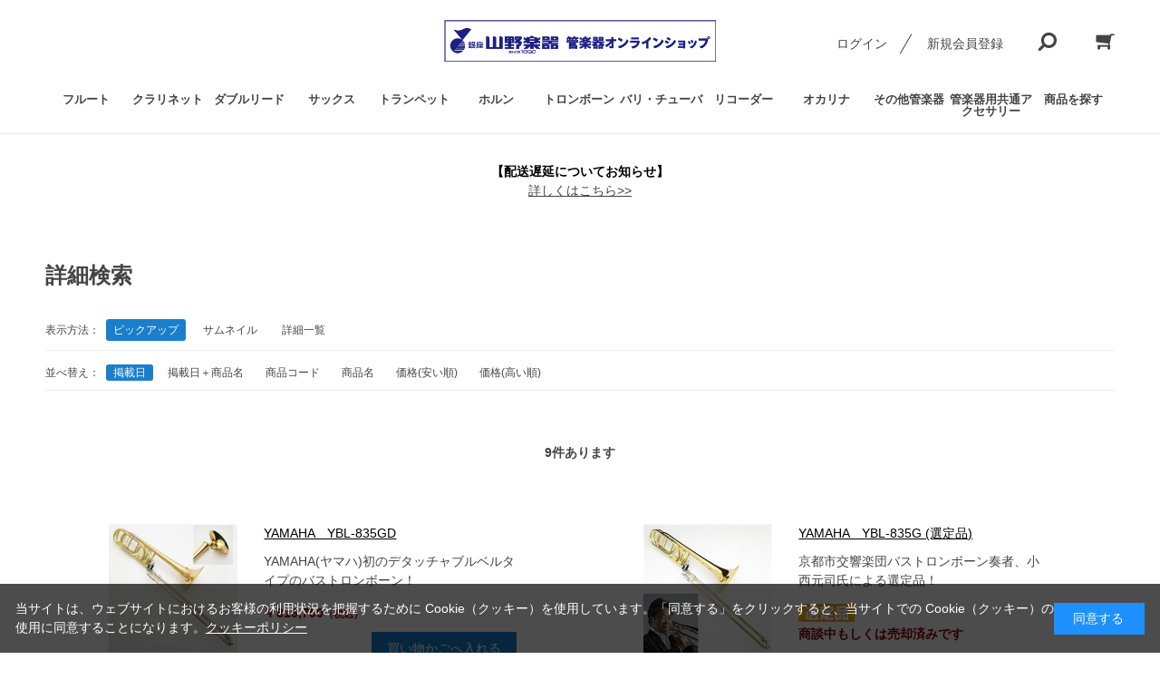

--- FILE ---
content_type: text/html; charset=utf-8
request_url: https://wind.yamano-music.co.jp/shop/goods/search.aspx?seq=rd&search=x%2Csearch&keyword=YBL-835
body_size: 28292
content:
<!DOCTYPE html>
<html data-browse-mode="P" lang="ja" >
<head>
<meta charset="UTF-8">
<title>商品検索YBL-835(並び順：掲載日)｜山野楽器｜管楽器オンラインショップ</title>
<link rel="canonical" href="https://wind.yamano-music.co.jp/shop/goods/search.aspx?keyword=YBL-835&amp;search=x%2Csearch">


<meta name="description" content="山野楽器運営の管楽器専門オンラインショップ。クラリネット、オーボエ、サックス、トランペッット、トロンボーン、ホルン、ユーフォニアムなどの定番からこだわりの商品、直輸入品まで取り揃えています。YBL-835(並び順：掲載日)フルート、ピッコロなどは世界最大級の在庫数を誇る銀座本店フルートサロンから出品、専門スタッフが皆さまのご要望にお応えいたします。">
<meta name="keywords" content="並び順：掲載日管楽器,通販,通信販売,オンラインショップ,山野楽器,金管,木管,フルート,クラリネット,ピッコロ,オーボエ,ダブルリード,サックス,サクソフォン,トランペッット,トロンボーン,ユーフォニアム,ホルン">

<meta name="wwwroot" content="" />
<meta name="rooturl" content="https://wind.yamano-music.co.jp" />
<meta name="viewport" content="width=1200">
<link rel="stylesheet" type="text/css" href="https://ajax.googleapis.com/ajax/libs/jqueryui/1.12.1/themes/ui-lightness/jquery-ui.min.css">
<link rel="stylesheet" type="text/css" href="/css/sys/reset.css">
<link rel="stylesheet" type="text/css" href="/css/sys/base.css">

<link rel="stylesheet" type="text/css" href="/css/sys/base_form.css" >
<link rel="stylesheet" type="text/css" href="/css/sys/base_misc.css" >
<link rel="stylesheet" type="text/css" href="/css/sys/layout.css" >
<link rel="stylesheet" type="text/css" href="/css/sys/block_icon_image.css"  >
<link rel="stylesheet" type="text/css" href="/css/sys/block_common.css" >
<link rel="stylesheet" type="text/css" href="/css/sys/block_customer.css" >
<link rel="stylesheet" type="text/css" href="/css/sys/block_goods.css" >
<link rel="stylesheet" type="text/css" href="/css/sys/block_order.css" >
<link rel="stylesheet" type="text/css" href="/css/sys/block_misc.css" >
<link rel="stylesheet" type="text/css" href="/css/sys/block_store.css" >
<link rel="stylesheet" type="text/css" href="/css/sys/block_no_code_cms.css" >
<script src="https://ajax.googleapis.com/ajax/libs/jquery/3.7.1/jquery.min.js" ></script>
<script src="https://ajax.googleapis.com/ajax/libs/jqueryui/1.14.1/jquery-ui.min.js?ver=20251201" ></script>


    <script src="https://code.jquery.com/jquery-migrate-1.4.1.min.js"></script>

<script src="/lib/jquery.cookie.js" ></script>
<script src="/lib/jquery.balloon.js" ></script>
<script src="/lib/goods/jquery.tile.min.js" ></script>
<script src="/lib/modernizr-custom.js" ></script>
<script src="/js/sys/tmpl.js" ></script>
<script src="/js/sys/msg.js?ver=20240731" ></script>
<script src="/js/sys/sys.js" ></script>
<script src="/js/sys/common.js" ></script>
<script src="/js/sys/search_suggest.js" ></script>
<script src="/js/sys/ui.js" ></script>





<meta name="google-site-verification"
content="mdp5zIp1TuyRBOrGKnaJA6fjoXdDTMpvd7fARrMonqE" />
<link rel="stylesheet" type="text/css" href="/css/usr/base.css">
<link rel="stylesheet" type="text/css" href="/css/usr/layout.css">
<link rel="stylesheet" type="text/css" href="/css/usr/block.css">
<link rel="stylesheet" type="text/css" href="/css/usr/user.css?v=240501">
<link rel="stylesheet" type="text/css" href="/css/usr/color.css">
<link rel="stylesheet" type="text/css" href="/css/usr/user2.css?v=24120102">
<script src="/js/usr/user.js"></script>
<link rel="stylesheet" type="text/css" href="/css/usr/slick.css">
<script src="/js/usr/slick.min.js"></script>
<link rel="SHORTCUT ICON" href="/favicon.ico">
<!-- etm meta -->
<meta property="etm:device" content="desktop" />
<meta property="etm:page_type" content="goodslist" />
<meta property="etm:cart_item" content="[]" />
<meta property="etm:attr" content="" />

<link rel="stylesheet" type="text/css" href="https://maxcdn.bootstrapcdn.com/font-awesome/4.7.0/css/font-awesome.min.css">
<!-- Global site tag (gtag.js) - Google Analytics -->
<script async src="https://www.googletagmanager.com/gtag/js?id=G-FB6DHX1EJQ"></script>
<script>
  const tracking_code = "G-FB6DHX1EJQ";
  window.dataLayer = window.dataLayer || [];
  function gtag(){dataLayer.push(arguments);}
  gtag('js', new Date());
  gtag('config', tracking_code, { send_page_view: false });

window.onload = function(){
  var mailDom = document.getElementsByName('uid');
  var pwdDom = document.getElementsByName('pwd');
  var certDom = document.getElementsByName('cert_key');

  if(!((mailDom.length > 0 && pwdDom.length > 0) || certDom.length > 0)) {
    gtag('config', tracking_code);
  }
};
</script>
<!-- Google Tag Manager -->
<script>(function(w,d,s,l,i){w[l]=w[l]||[];w[l].push({'gtm.start':
new Date().getTime(),event:'gtm.js'});var f=d.getElementsByTagName(s)[0],
j=d.createElement(s),dl=l!='dataLayer'?'&l='+l:'';j.async=true;j.src=
'https://www.googletagmanager.com/gtm.js?id='+i+dl;f.parentNode.insertBefore(j,f);
})(window,document,'script','dataLayer','GTM-W36TVSP');</script>
<!-- End Google Tag Manager -->



<!-- etm meta -->

<script src="/js/sys/goods_ajax_bookmark.js"></script>
<script src="/js/sys/goods_ajax_quickview.js"></script>








</head>
<body class="page-search" >




<div class="wrapper">
	
		
		
				<!-- header -->
<div class="header-pt3" id="header-wrapper">
    <header id="header" class="pane-header">
        <div class="container">
            <div class="block-header-logo">
                <a class="block-header-logo--link" href="/shop"><img class="block-header-logo--img" alt="sitelogo" src="/img/usr/common/2107_yamano_Wind-instrument_590x90.jpg"></a>
            </div>
            <div class="block-headernav">
                <ul class="block-headernav--item-list">
                    <li class="block-headernav--login"><a href="/shop/customer/menu.aspx" class="text-hover-color">ログイン</a></li>
                    <li class="block-headernav--entry"><a href="/shop/customer/entry.aspx" class="text-hover-color">新規会員登録</a></li>
                    <li class="block-headernav--search">
                        <span class="text-hover-color"><i class="fa fa-search" aria-hidden="true"></i></span>
                        <div class="block-headernav--search-wrap">
                            <div class="block-headernav--search-inner">
                                <div>
                                    <form name="frmSearch" method="get" action="/shop/goods/search.aspx">
                                        <input type="hidden" name="search" value="x">
                                        <input class="block-global-search--keyword js-suggest-search" type="text" value="" tabindex="1" id="keyword" placeholder="キーワードを入力" title="商品を検索する" name="keyword" data-suggest-submit="on" autocomplete="off">
                                        <button class="block-global-search--submit btn btn-default" type="submit" tabindex="1" name="search" value="search"><i class="fa fa-search" aria-hidden="true"></i></button>
                                    </form>
                                    <span class="block-headernav--search-close-btn"></span>
                                </div>
                            </div>
                        </div>
                        <div class="block-headernav--search-bg"></div>
                    </li>
                    <li class="block-headernav--cart"><a href="/shop/cart/cart.aspx" class="text-hover-color"><span class="block-headernav--cart-count js-cart-count bg-color" style="display: inline;"></span><i class="fa fa-shopping-cart" aria-hidden="true"></i></a></li>
                </ul>
            </div>
        </div>
        <!-- nav -->
       <nav class="pane-globalnav">
            <div class="container">
                <div class="block-globalnav">
                    <ul class="block-globalnav--item-list">
                        <li class="js-animation-hover">
                            <a href="/shop/c/c10/">フルート</a>
                            <div class="block-globalnav-menu">
                                <div class="inner">
                                <div class="block-globalnav-menu-list">
                                <ul>
                                <li><a href="/shop/c/c1010/">フルート</a></li>
                                <li><a href="/shop/c/c1011/">ピッコロ</a></li>
                                <li><a href="/shop/c/c1015/">特殊管フルート</a></li>
                                <li><a href="/shop/c/c1012/">フルート/ピッコロ用ケース・ケースカバー</a></li>
                                <li><a href="/shop/c/c1013/">フルート/ピッコロ用スタンド</a></li>
                                <li><a href="/shop/c/c1014/">フルート/ピッコロ用アクセサリー</a></li>
                                </ul>
                                </div>
                                </div>
                            </div>
                        </li>
                        <li class="js-animation-hover">
                            <a href="/shop/c/c11/">クラリネット</a>
                            <div class="block-globalnav-menu">
                                <div class="inner">
                                <div class="block-globalnav-menu-list">
                                <ul>
                                <li><a href="/shop/c/c1110/">B♭管クラリネット</a></li>
                                <li><a href="/shop/c/c1111/">A管クラリネット</a></li>
                                <li><a href="/shop/c/c1112/">E♭管/C管クラリネット</a></li>
                                <li><a href="/shop/c/c1113/">その他クラリネット</a></li>
                                <li><a href="/shop/c/c1114/">バレル/ベル</a></li>
                                <li><a href="/shop/c/c1115/">クラリネット用マウスピース</a></li>
                                <li><a href="/shop/c/c1116/">クラリネット用リガチャー</a></li>
                                <li><a href="/shop/c/c1117/">クラリネット用リード</a></li>
                                <li><a href="/shop/c/c1118/">クラリネット用ケース・ケースカバー</a></li>
                                <li><a href="/shop/c/c1119/">クラリネット用ストラップ</a></li>
                                <li><a href="/shop/c/c1120/">クラリネット用スタンド</a></li>
                                <li><a href="/shop/c/c1121/">クラリネット用アクセサリー</a></li>
                                </ul>
                                </div>
                                </div>
                            </div>
                        </li>
                        <li class="js-animation-hover">
                            <a href="/shop/c/c12/">ダブルリード</a>
                            <div class="block-globalnav-menu">
                                <div class="inner">
                                <div class="block-globalnav-menu-list">
                                <ul>
                                <li><a href="/shop/c/c1210/">オーボエ</a></li>
                                <li><a href="/shop/c/c1211/">その他ダブルリード(ファゴットなど)</a></li>
                                <li><a href="/shop/c/c1212/">オーボエ用リード</a></li>
                                <li><a href="/shop/c/c1213/">その他ダブルリード(ファゴットなど)用リード</a></li>
                                <li><a href="/shop/c/c1214/">オーボエ用ケース・ケースカバー</a></li>
                                <li><a href="/shop/c/c1215/">その他ダブルリード(ファゴットなど)用ケース・ケースカバー</a></li>
                                <li><a href="/shop/c/c1216/">ダブルリード用アクセサリー</a></li>
                                </ul>
                                </div>
                                </div>
                            </div>
                        </li>
                        <li class="js-animation-hover">
                            <a href="/shop/c/c13/">サックス</a>
                            <div class="block-globalnav-menu">
                                <div class="inner">
                                <div class="block-globalnav-menu-list">
                                <ul>
                                <li><a href="/shop/c/c1310/">ソプラノサックス</a></li>
                                <li><a href="/shop/c/c1311/">アルトサックス</a></li>
                                <li><a href="/shop/c/c1312/">テナーサックス</a></li>
                                <li><a href="/shop/c/c1313/">バリトンサックス</a></li>
                                <li><a href="/shop/c/c1314/">サックス用マウスピース</a></li>
                                <li><a href="/shop/c/c1315/">サックス用リガチャー</a></li>
                                <li><a href="/shop/c/c1316/">サックス用リード</a></li>
                                <li><a href="/shop/c/c1317/">サックス用ケース</a></li>
                                <li><a href="/shop/c/c1318/">サックス用スタンド</a></li>
                                <li><a href="/shop/c/c1319/">サックス用ストラップ</a></li>
                                <li><a href="/shop/c/c1320/">サックス用アクセサリー</a></li>
                                </ul>
                                </div>
                                </div>
                            </div>
                        </li>
                        <li class="js-animation-hover">
                            <a href="/shop/c/c14/">トランペット</a>
                            <div class="block-globalnav-menu">
                                <div class="inner">
                                <div class="block-globalnav-menu-list">
                                <ul>
                                <li><a href="/shop/c/c1410/">B♭管トランペット</a></li>
                                <li><a href="/shop/c/c1411/">C管トランペット</a></li>
                                <li><a href="/shop/c/c1412/">ロータリートランペット</a></li>
                                <li><a href="/shop/c/c1413/">フリューゲルホルン</a></li>
                                <li><a href="/shop/c/c1414/">コルネット</a></li>
                                <li><a href="/shop/c/c1415/">ピッコロトランペット</a></li>
                                <li><a href="/shop/c/c1416/">その他トランペット</a></li>
                                <li><a href="/shop/c/c1417/">トランペット用マウスピース</a></li>
                                <li><a href="/shop/c/c1418/">トランペット用ケース</a></li>
                                <li><a href="/shop/c/c1419/">トランペット用ミュート</a></li>
                                <li><a href="/shop/c/c1420/">トランペット用スタンド</a></li>
                                <li><a href="/shop/c/c1421/">トランペット用アクセサリー</a></li>
                                </ul>
                                </div>
                                </div>
                            </div>
                        </li>
                        <li class="js-animation-hover">
                            <a href="/shop/c/c15/">ホルン</a>
                            <div class="block-globalnav-menu">
                                <div class="inner">
                                <div class="block-globalnav-menu-list">
                                <ul>
                                <li><a href="/shop/c/c1510/">ダブルホルン</a></li>
                                <li><a href="/shop/c/c1511/">その他ホルン</a></li>
                                <li><a href="/shop/c/c1512/">ホルン用マウスピース</a></li>
                                <li><a href="/shop/c/c1513/">ホルン用ケース</a></li>
                                <li><a href="/shop/c/c1514/">ホルン用ミュート</a></li>
                                <li><a href="/shop/c/c1515/">ホルン用スタンド</a></li>
                                <li><a href="/shop/c/c1516/">ホルン用アクセサリー</a></li>
                                </ul>
                                </div>
                                </div>
                            </div>
                        </li>
                        <li class="js-animation-hover">
                            <a href="/shop/c/c16/">トロンボーン</a>
                            <div class="block-globalnav-menu">
                                <div class="inner">
                                <div class="block-globalnav-menu-list">
                                <ul>
                                <li><a href="/shop/c/c1610/">テナートロンボーン</a></li>
                                <li><a href="/shop/c/c1611/">テナーバストロンボーン</a></li>
                                <li><a href="/shop/c/c1612/">バストロンボーン</a></li>
                                <li><a href="/shop/c/c1613/">その他トロンボーン(アルトなど)</a></li>
                                <li><a href="/shop/c/c1614/">トロンボーン用マウスピース</a></li>
                                <li><a href="/shop/c/c1615/">トロンボーン用ケース</a></li>
                                <li><a href="/shop/c/c1616/">トロンボーン用ミュート</a></li>
                                <li><a href="/shop/c/c1617/">トロンボーン用スタンド</a></li>
                                <li><a href="/shop/c/c1618/">トロンボーン用アクセサリー</a></li>
                                </ul>
                                </div>
                                </div>
                            </div>
                        </li>
                        <li class="js-animation-hover">
                            <a href="/shop/c/c17/">バリ・チューバ</a>
                            <div class="block-globalnav-menu">
                                <div class="inner">
                                <div class="block-globalnav-menu-list">
                                <ul>
                                <li><a href="/shop/c/c1710/">ユーフォニアム</a>
                                <li><a href="/shop/c/c1711/">その他バリ・チューバ</a></li>
                                <li><a href="/shop/c/c1712/">ユーフォニアム用マウスピース</a></li>
                                <li><a href="/shop/c/c1713/">ユーフォニアム/バリ・チューバ用ケース</a></li>
                                <li><a href="/shop/c/c1714/">その他バリ・チューバ用マウスピース</a></li>
                                <li><a href="/shop/c/c1715/">ユーフォニアム/バリ・チューバ用ミュート</a></li>
                                <li><a href="/shop/c/c1716/">ユーフォニアム/バリ・チューバ用アクセサリー</a></li>
                                </ul>
                                </div>
                                </div>
                            </div>
                        </li>
                        <li class="js-animation-hover">
                            <a href="/shop/c/c18/">リコーダー</a>
                            <div class="block-globalnav-menu">
                                <div class="inner">
                                <div class="block-globalnav-menu-list">    
                                <ul>
                                <li><a href="/shop/c/c1810/">クライネソプラニーノ/ソプラニーノ・リコーダー</a></li>
                                <li><a href="/shop/c/c1811/">ソプラノリコーダー</a></li>
                                <li><a href="/shop/c/c1812/">アルトリコーダー</a></li>
                                <li><a href="/shop/c/c1813/">テナー/バス/グレートバス・リコーダー</a></li>
                                <li><a href="/shop/c/c1814/">リコーダー用アクセサリー</a></li>
                                </ul>
                                </div>
                                </div>
                            </div>
                        </li>
                        <li class="js-animation-hover">
                            <a href="/shop/c/c19/">オカリナ</a>
                            <div class="block-globalnav-menu">
                                <div class="inner">
                                <div class="block-globalnav-menu-list">
                                <ul>
                                <li><a href="/shop/c/c1910/">ソプラノ</a></li>
                                <li><a href="/shop/c/c1911/">アルト</a></li>
                                <li><a href="/shop/c/c1912/">バス</a></li>
                                <li><a href="/shop/c/c1913/">トリプル</a></li>
                                <li><a href="/shop/c/c1914/">オカリナ用アクセサリー</a></li>
                                </ul>
                                </div>
                                </div>
                            </div>
                        </li>
                        <li class="js-animation-hover">
                            <a href="/shop/c/c20/">その他管楽器</a>
                            <div class="block-globalnav-menu">
                                <div class="inner">
                                <div class="block-globalnav-menu-list">
                                <ul>
                                <li>
                                <a href="/shop/c/c2010/">その他管楽器</a>
                                </li>
                                </ul>
                                </div>
                                </div>
                            </div>
                        </li>
                        <li class="js-animation-hover">
                            <a href="/shop/c/c21/">管楽器用共通アクセサリー</a>
                            <div class="block-globalnav-menu">
                                <div class="inner">
                                <div class="block-globalnav-menu-list">   
                                <ul>
                                <li><a href="/shop/c/c2110/">管楽器メンテナンスグッズ</a></li>
                                <li><a href="/shop/c/c2111/">クロス</a></li>
                                <li><a href="/shop/c/c2112/">ポリッシュ</a></li>
                                <li><a href="/shop/c/c2113/">オイル/グリス</a></li>
                                <li><a href="/shop/c/c2114/">トレーニンググッズ</a></li>
                                <li><a href="/shop/c/c2115/">楽譜/教則本</a></li>
                                <li><a href="/shop/c/c2116/">その他アクセサリー</a></li>
                                </ul>
                                </div>
                                </div>
                            </div>
                        </li>
                        <li class="js-animation-hover">
                            <a href="#">商品を探す</a>
                            <div class="block-globalnav-menu">
                                <div class="inner">
                                    <!--div class="block-globalnav-menu-main">
                                        <h2>INTERIOR ECについて</h2>
                                        <figure>
                                            <a href="/shop/c/c20/"><img src="/img/goods/S/SC001.jpg" alt=""></a>
                                            <figcaption>快適な空間を演出する、デザイン性と機能性を兼ね備えた家具・インテリア用品をご提案いたします。</figcaption>
                                        </figure>
                                    </div-->
                                    <div class="block-globalnav-menu-list">
                                        <h2>状態で選ぶ</h2>
                                        <ul>
                                            <li><a href="/shop/r/r1110/">新品</a></li>
                                            <li><a href="/shop/r/r1111/">特価品</a></li>
                                            <li><a href="/shop/r/r1112/">中古品</a></li>
                                        </ul>
                                    </div>
                                    <div class="block-globalnav-menu-list">
                                        <h2>店舗から探す</h2>
                                        <ul>
                                            <li><a href="/shop/r/r1210/">銀座本店 5F 管楽器フロア</a></li>
                                            <li><a href="/shop/r/r1211/">管楽器専門店 ウインドクルー (新大久保)</a></li>
                                        </ul>
                                    </div>
                                    <div class="block-globalnav-menu-list">
                                        <h2>選定品を探す</h2>
                                        <ul>
                                            <li><a href="/shop/r/r1410/">選定品</a></li>
                                        </ul>
                                    </div>
                                    <div class="block-globalnav-menu-list">
                                        <h2>入門者向けモデルを探す</h2>
                                        <ul>
                                            <li><a href="/shop/r/r1510/">入門者向けモデル</a></li>
                                        </ul>
                                    </div>
                                    <div class="block-globalnav-menu-list">
                                        <h2>ブランドで探す</h2>
                                       </ul>
	</div>
	</div>
	</div>
	</li>
</ul>
</div>
</div>
</nav>
<!-- nav --></header>
</div>
<div id="header-news"><!-- <p>10,000<span class="price-small">円（税込）</span>以上で全国送料無料キャンペーン実施中！</p> --><!-- <p>”配送料を改定いたしました”</p> -->　　　　　<!-- <p><a href="https://wind.yamano-music.co.jp/shop/t/t1043/" class="mod-link02">
        <b><big>大雨の影響によるお荷物のお届けについて</big></b></a></p> --> <!-- <p><a href="https://wind.yamano-music.co.jp/shop/t/t1039/" class="mod-link02">
       <b><big>【年末年始休業のご案内】</big></b></br>2022年12月31日(土)～2023年１月3日(火)</a></p>--></div>

				
					<div id="notice-pc">
   <p><b>【配送遅延についてお知らせ】</b><br />
<strong><a href="https://wind.yamano-music.co.jp/shop/t/t1047/" class="mod-link02">詳しくはこちら>></a></strong>
  <!-- ただいま降雪などの影響により、お品物のお届けが遅延する場合がございます。<br />
    あらかじめご了承の上、ご利用ください。<br />
    <br />
    お届け状況につきましては、下記にてご確認ください。<br />
    <a href="https://www.yamato-hd.co.jp/important/">重要なお知らせ | ヤマトホールディングス株式会社</a><br />
　  <a href="https://www2.sagawa-exp.co.jp/information/list/">重要なお知らせ | 佐川急便株式会社</a><br />
  </p> -->
 <!--<p>
    <span class="bold-big">
      【サーバメンテナンスのご案内】<br />
    </span>
    2023年11月6日(月) PM10:00 から11月7日(火) AM6:00 までの間<br />
    サーバメンテナンスのため全サービスを一時休止いたします。<br />
    お客さまにはご不便をおかけいたしますが、ご了承くださいますようお願い申し上げます。<br />
    ※作業の状況により終了時間が前後することがございます。
  </p>-->
<!-- amazon code -->
<!-- <p><a href="https://apay-up-banner.com?merchantId=A1IZMGDOR8FA8Z&banner=01_Amazon_Pay_BBP_728x90.png&locale=ja_JP&utm_source=A1IZMGDOR8FA8Z" target="_blank">
<img src="https://apay-up-banner.com/banner/01_Amazon_Pay_BBP_728x90.png?merchantId=A1IZMGDOR8FA8Z&locale=ja_JP&width=728&height=90&utm_source=A1IZMGDOR8FA8Z"></a>
</p> -->
<!-- amazon code -->
</div>
				
		
	
	
<div class="pane-contents">
<div class="container">
	
	<div class="pane-left-menu">
		
<div id="block_of_filter" class="block-filter">
	<h2 class="block-filter--header">絞り込み項目</h2>
	<form id="frmFilterList" name="frmFilterList" class="block-filter--form" method="get" action="https://wind.yamano-music.co.jp/shop/goods/search.aspx">
		<input name="seq" type="hidden" value="rd"><input name="search" type="hidden" value="x,search"><input name="keyword" type="hidden" value="YBL-835">
		<div id="div_filter13" class="block-filter--list js-filter-box block-filter--close">
	<div class="block-filter--list-inner">
		<h3 class="block-filter--list-inner-label js-filter-box-inner-label">在庫有無</h3>
		<div class="block-filter--list-inner-accordion">
			<div class="block-filter-option-items"><input name="filtercode13" type="checkbox" id="filtercode13" value="1" /><label class="checkbox" for="filtercode13">在庫あり</label></div>
		</div>
	</div>
</div><div id="div_filter14" class="block-filter--treelist js-filter-box block-filter--close">
	<div class="block-filter--treelist-inner">
		<h3 class="block-filter--treelist-inner-label js-filter-box-inner-label">カテゴリ</h3>
		<div class="block-filter--treelist-inner-accordion">
			<div class="block-filter--treelist-inner-filterstyle js-filter-treelist-filterstyle">
				
				<div class="block-filter--treelist-inner-layer">
				<ul class="block-filter--tree-1 js-filter-tree" >
<li class="block-filter--treeitem js-filter-tree-item">
	<div class="block-filter--treeitem-container">
	
	
	<a class="block-filter--treeitem-name" href="javascript: void(0)" onclick="ecblib.goods_filter.submitFilterTree(this,'filtercode14',''); return false;">
		
		<span class="block-filter--treeitem-selected">指定なし</span>
		
	</a>
	
	</div>
	
</li>
<li class="block-filter--treeitem js-filter-tree-item">
	<div class="block-filter--treeitem-container">
	
	<span class="block-filter--treeitem-dir js-filter-treeitem-dir block-filter--treeitem-dir__close"><div class="block-icon-image-double-small block-icon-image--angle-right-bold"></div></span>
	
	
	<a class="block-filter--treeitem-name" href="javascript: void(0)" onclick="ecblib.goods_filter.submitFilterTree(this,'filtercode14','10'); return false;">
		
		<span>フルート</span>
		
	</a>
	
	</div>
	<ul class="block-filter--tree-2 js-filter-tree" style="display:none">
<li class="block-filter--treeitem js-filter-tree-item">
	<div class="block-filter--treeitem-container">
	
	<span class="block-filter--treeitem-dir js-filter-treeitem-dir block-filter--treeitem-dir__close"><div class="block-icon-image-double-small block-icon-image--angle-right-bold"></div></span>
	
	
	<a class="block-filter--treeitem-name" href="javascript: void(0)" onclick="ecblib.goods_filter.submitFilterTree(this,'filtercode14','1010'); return false;">
		
		<span>フルート</span>
		
	</a>
	
	</div>
	<ul class="block-filter--tree-3 js-filter-tree" style="display:none">
<li class="block-filter--treeitem js-filter-tree-item">
	<div class="block-filter--treeitem-container">
	
	
	<a class="block-filter--treeitem-name" href="javascript: void(0)" onclick="ecblib.goods_filter.submitFilterTree(this,'filtercode14','101010'); return false;">
		
		<span>入門向けフルート</span>
		
	</a>
	
	</div>
	
</li>
<li class="block-filter--treeitem js-filter-tree-item">
	<div class="block-filter--treeitem-container">
	
	
	<a class="block-filter--treeitem-name" href="javascript: void(0)" onclick="ecblib.goods_filter.submitFilterTree(this,'filtercode14','101011'); return false;">
		
		<span>管体銀製フルート</span>
		
	</a>
	
	</div>
	
</li>
<li class="block-filter--treeitem js-filter-tree-item">
	<div class="block-filter--treeitem-container">
	
	
	<a class="block-filter--treeitem-name" href="javascript: void(0)" onclick="ecblib.goods_filter.submitFilterTree(this,'filtercode14','101012'); return false;">
		
		<span>総銀製/金製/木製フルート</span>
		
	</a>
	
	</div>
	
</li>

</ul>

</li>
<li class="block-filter--treeitem js-filter-tree-item">
	<div class="block-filter--treeitem-container">
	
	<span class="block-filter--treeitem-dir js-filter-treeitem-dir block-filter--treeitem-dir__close"><div class="block-icon-image-double-small block-icon-image--angle-right-bold"></div></span>
	
	
	<a class="block-filter--treeitem-name" href="javascript: void(0)" onclick="ecblib.goods_filter.submitFilterTree(this,'filtercode14','1011'); return false;">
		
		<span>ピッコロ</span>
		
	</a>
	
	</div>
	<ul class="block-filter--tree-3 js-filter-tree" style="display:none">
<li class="block-filter--treeitem js-filter-tree-item">
	<div class="block-filter--treeitem-container">
	
	
	<a class="block-filter--treeitem-name" href="javascript: void(0)" onclick="ecblib.goods_filter.submitFilterTree(this,'filtercode14','101110'); return false;">
		
		<span>エントリーピッコロ</span>
		
	</a>
	
	</div>
	
</li>
<li class="block-filter--treeitem js-filter-tree-item">
	<div class="block-filter--treeitem-container">
	
	
	<a class="block-filter--treeitem-name" href="javascript: void(0)" onclick="ecblib.goods_filter.submitFilterTree(this,'filtercode14','101111'); return false;">
		
		<span>レギュラーピッコロ</span>
		
	</a>
	
	</div>
	
</li>
<li class="block-filter--treeitem js-filter-tree-item">
	<div class="block-filter--treeitem-container">
	
	
	<a class="block-filter--treeitem-name" href="javascript: void(0)" onclick="ecblib.goods_filter.submitFilterTree(this,'filtercode14','101112'); return false;">
		
		<span>ハンドメイドピッコロ</span>
		
	</a>
	
	</div>
	
</li>

</ul>

</li>
<li class="block-filter--treeitem js-filter-tree-item">
	<div class="block-filter--treeitem-container">
	
	
	<a class="block-filter--treeitem-name" href="javascript: void(0)" onclick="ecblib.goods_filter.submitFilterTree(this,'filtercode14','1015'); return false;">
		
		<span>特殊管フルート</span>
		
	</a>
	
	</div>
	
</li>
<li class="block-filter--treeitem js-filter-tree-item">
	<div class="block-filter--treeitem-container">
	
	
	<a class="block-filter--treeitem-name" href="javascript: void(0)" onclick="ecblib.goods_filter.submitFilterTree(this,'filtercode14','1013'); return false;">
		
		<span>フルート/ピッコロ用スタンド</span>
		
	</a>
	
	</div>
	
</li>
<li class="block-filter--treeitem js-filter-tree-item">
	<div class="block-filter--treeitem-container">
	
	
	<a class="block-filter--treeitem-name" href="javascript: void(0)" onclick="ecblib.goods_filter.submitFilterTree(this,'filtercode14','1014'); return false;">
		
		<span>フルート/ピッコロ用アクセサリー</span>
		
	</a>
	
	</div>
	
</li>
<li class="block-filter--treeitem js-filter-tree-item">
	<div class="block-filter--treeitem-container">
	
	<span class="block-filter--treeitem-dir js-filter-treeitem-dir block-filter--treeitem-dir__close"><div class="block-icon-image-double-small block-icon-image--angle-right-bold"></div></span>
	
	
	<a class="block-filter--treeitem-name" href="javascript: void(0)" onclick="ecblib.goods_filter.submitFilterTree(this,'filtercode14','1012'); return false;">
		
		<span>フルート/ピッコロ用ケース・ケースカバー</span>
		
	</a>
	
	</div>
	<ul class="block-filter--tree-3 js-filter-tree" style="display:none">
<li class="block-filter--treeitem js-filter-tree-item">
	<div class="block-filter--treeitem-container">
	
	
	<a class="block-filter--treeitem-name" href="javascript: void(0)" onclick="ecblib.goods_filter.submitFilterTree(this,'filtercode14','101210'); return false;">
		
		<span>フルート用ケース・ケースカバー</span>
		
	</a>
	
	</div>
	
</li>
<li class="block-filter--treeitem js-filter-tree-item">
	<div class="block-filter--treeitem-container">
	
	
	<a class="block-filter--treeitem-name" href="javascript: void(0)" onclick="ecblib.goods_filter.submitFilterTree(this,'filtercode14','101211'); return false;">
		
		<span>ピッコロ用ケース・ケースカバー</span>
		
	</a>
	
	</div>
	
</li>

</ul>

</li>

</ul>

</li>
<li class="block-filter--treeitem js-filter-tree-item">
	<div class="block-filter--treeitem-container">
	
	<span class="block-filter--treeitem-dir js-filter-treeitem-dir block-filter--treeitem-dir__close"><div class="block-icon-image-double-small block-icon-image--angle-right-bold"></div></span>
	
	
	<a class="block-filter--treeitem-name" href="javascript: void(0)" onclick="ecblib.goods_filter.submitFilterTree(this,'filtercode14','11'); return false;">
		
		<span>クラリネット</span>
		
	</a>
	
	</div>
	<ul class="block-filter--tree-2 js-filter-tree" style="display:none">
<li class="block-filter--treeitem js-filter-tree-item">
	<div class="block-filter--treeitem-container">
	
	
	<a class="block-filter--treeitem-name" href="javascript: void(0)" onclick="ecblib.goods_filter.submitFilterTree(this,'filtercode14','1110'); return false;">
		
		<span>B♭管クラリネット</span>
		
	</a>
	
	</div>
	
</li>
<li class="block-filter--treeitem js-filter-tree-item">
	<div class="block-filter--treeitem-container">
	
	
	<a class="block-filter--treeitem-name" href="javascript: void(0)" onclick="ecblib.goods_filter.submitFilterTree(this,'filtercode14','1111'); return false;">
		
		<span>A管クラリネット</span>
		
	</a>
	
	</div>
	
</li>
<li class="block-filter--treeitem js-filter-tree-item">
	<div class="block-filter--treeitem-container">
	
	
	<a class="block-filter--treeitem-name" href="javascript: void(0)" onclick="ecblib.goods_filter.submitFilterTree(this,'filtercode14','1112'); return false;">
		
		<span>E♭管/C管クラリネット</span>
		
	</a>
	
	</div>
	
</li>
<li class="block-filter--treeitem js-filter-tree-item">
	<div class="block-filter--treeitem-container">
	
	
	<a class="block-filter--treeitem-name" href="javascript: void(0)" onclick="ecblib.goods_filter.submitFilterTree(this,'filtercode14','1113'); return false;">
		
		<span>その他クラリネット</span>
		
	</a>
	
	</div>
	
</li>
<li class="block-filter--treeitem js-filter-tree-item">
	<div class="block-filter--treeitem-container">
	
	
	<a class="block-filter--treeitem-name" href="javascript: void(0)" onclick="ecblib.goods_filter.submitFilterTree(this,'filtercode14','1114'); return false;">
		
		<span>バレル/ベル</span>
		
	</a>
	
	</div>
	
</li>
<li class="block-filter--treeitem js-filter-tree-item">
	<div class="block-filter--treeitem-container">
	
	<span class="block-filter--treeitem-dir js-filter-treeitem-dir block-filter--treeitem-dir__close"><div class="block-icon-image-double-small block-icon-image--angle-right-bold"></div></span>
	
	
	<a class="block-filter--treeitem-name" href="javascript: void(0)" onclick="ecblib.goods_filter.submitFilterTree(this,'filtercode14','1115'); return false;">
		
		<span>クラリネット用マウスピース</span>
		
	</a>
	
	</div>
	<ul class="block-filter--tree-3 js-filter-tree" style="display:none">
<li class="block-filter--treeitem js-filter-tree-item">
	<div class="block-filter--treeitem-container">
	
	
	<a class="block-filter--treeitem-name" href="javascript: void(0)" onclick="ecblib.goods_filter.submitFilterTree(this,'filtercode14','111510'); return false;">
		
		<span>B♭クラリネット用マウスピース</span>
		
	</a>
	
	</div>
	
</li>
<li class="block-filter--treeitem js-filter-tree-item">
	<div class="block-filter--treeitem-container">
	
	
	<a class="block-filter--treeitem-name" href="javascript: void(0)" onclick="ecblib.goods_filter.submitFilterTree(this,'filtercode14','111511'); return false;">
		
		<span>E♭クラリネット用マウスピース</span>
		
	</a>
	
	</div>
	
</li>
<li class="block-filter--treeitem js-filter-tree-item">
	<div class="block-filter--treeitem-container">
	
	
	<a class="block-filter--treeitem-name" href="javascript: void(0)" onclick="ecblib.goods_filter.submitFilterTree(this,'filtercode14','111512'); return false;">
		
		<span>バスクラリネット用マウスピース</span>
		
	</a>
	
	</div>
	
</li>
<li class="block-filter--treeitem js-filter-tree-item">
	<div class="block-filter--treeitem-container">
	
	
	<a class="block-filter--treeitem-name" href="javascript: void(0)" onclick="ecblib.goods_filter.submitFilterTree(this,'filtercode14','111513'); return false;">
		
		<span>その他クラリネット用マウスピース</span>
		
	</a>
	
	</div>
	
</li>

</ul>

</li>
<li class="block-filter--treeitem js-filter-tree-item">
	<div class="block-filter--treeitem-container">
	
	<span class="block-filter--treeitem-dir js-filter-treeitem-dir block-filter--treeitem-dir__close"><div class="block-icon-image-double-small block-icon-image--angle-right-bold"></div></span>
	
	
	<a class="block-filter--treeitem-name" href="javascript: void(0)" onclick="ecblib.goods_filter.submitFilterTree(this,'filtercode14','1116'); return false;">
		
		<span>クラリネット用リガチャー</span>
		
	</a>
	
	</div>
	<ul class="block-filter--tree-3 js-filter-tree" style="display:none">
<li class="block-filter--treeitem js-filter-tree-item">
	<div class="block-filter--treeitem-container">
	
	
	<a class="block-filter--treeitem-name" href="javascript: void(0)" onclick="ecblib.goods_filter.submitFilterTree(this,'filtercode14','111610'); return false;">
		
		<span>B♭クラリネット用リガチャー</span>
		
	</a>
	
	</div>
	
</li>
<li class="block-filter--treeitem js-filter-tree-item">
	<div class="block-filter--treeitem-container">
	
	
	<a class="block-filter--treeitem-name" href="javascript: void(0)" onclick="ecblib.goods_filter.submitFilterTree(this,'filtercode14','111611'); return false;">
		
		<span>E♭クラリネット用リガチャー</span>
		
	</a>
	
	</div>
	
</li>
<li class="block-filter--treeitem js-filter-tree-item">
	<div class="block-filter--treeitem-container">
	
	
	<a class="block-filter--treeitem-name" href="javascript: void(0)" onclick="ecblib.goods_filter.submitFilterTree(this,'filtercode14','111612'); return false;">
		
		<span>バスクラリネット用リガチャー</span>
		
	</a>
	
	</div>
	
</li>
<li class="block-filter--treeitem js-filter-tree-item">
	<div class="block-filter--treeitem-container">
	
	
	<a class="block-filter--treeitem-name" href="javascript: void(0)" onclick="ecblib.goods_filter.submitFilterTree(this,'filtercode14','111613'); return false;">
		
		<span>その他クラリネット用リガチャー</span>
		
	</a>
	
	</div>
	
</li>

</ul>

</li>
<li class="block-filter--treeitem js-filter-tree-item">
	<div class="block-filter--treeitem-container">
	
	<span class="block-filter--treeitem-dir js-filter-treeitem-dir block-filter--treeitem-dir__close"><div class="block-icon-image-double-small block-icon-image--angle-right-bold"></div></span>
	
	
	<a class="block-filter--treeitem-name" href="javascript: void(0)" onclick="ecblib.goods_filter.submitFilterTree(this,'filtercode14','1117'); return false;">
		
		<span>クラリネット用リード</span>
		
	</a>
	
	</div>
	<ul class="block-filter--tree-3 js-filter-tree" style="display:none">
<li class="block-filter--treeitem js-filter-tree-item">
	<div class="block-filter--treeitem-container">
	
	
	<a class="block-filter--treeitem-name" href="javascript: void(0)" onclick="ecblib.goods_filter.submitFilterTree(this,'filtercode14','111710'); return false;">
		
		<span>B♭クラリネット用リード</span>
		
	</a>
	
	</div>
	
</li>
<li class="block-filter--treeitem js-filter-tree-item">
	<div class="block-filter--treeitem-container">
	
	
	<a class="block-filter--treeitem-name" href="javascript: void(0)" onclick="ecblib.goods_filter.submitFilterTree(this,'filtercode14','111711'); return false;">
		
		<span>E♭クラリネット用リード</span>
		
	</a>
	
	</div>
	
</li>
<li class="block-filter--treeitem js-filter-tree-item">
	<div class="block-filter--treeitem-container">
	
	
	<a class="block-filter--treeitem-name" href="javascript: void(0)" onclick="ecblib.goods_filter.submitFilterTree(this,'filtercode14','111712'); return false;">
		
		<span>バスクラリネット用リード</span>
		
	</a>
	
	</div>
	
</li>
<li class="block-filter--treeitem js-filter-tree-item">
	<div class="block-filter--treeitem-container">
	
	
	<a class="block-filter--treeitem-name" href="javascript: void(0)" onclick="ecblib.goods_filter.submitFilterTree(this,'filtercode14','111713'); return false;">
		
		<span>その他クラリネット用リード</span>
		
	</a>
	
	</div>
	
</li>

</ul>

</li>
<li class="block-filter--treeitem js-filter-tree-item">
	<div class="block-filter--treeitem-container">
	
	<span class="block-filter--treeitem-dir js-filter-treeitem-dir block-filter--treeitem-dir__close"><div class="block-icon-image-double-small block-icon-image--angle-right-bold"></div></span>
	
	
	<a class="block-filter--treeitem-name" href="javascript: void(0)" onclick="ecblib.goods_filter.submitFilterTree(this,'filtercode14','1118'); return false;">
		
		<span>クラリネット用ケース・ケースカバー</span>
		
	</a>
	
	</div>
	<ul class="block-filter--tree-3 js-filter-tree" style="display:none">
<li class="block-filter--treeitem js-filter-tree-item">
	<div class="block-filter--treeitem-container">
	
	
	<a class="block-filter--treeitem-name" href="javascript: void(0)" onclick="ecblib.goods_filter.submitFilterTree(this,'filtercode14','111810'); return false;">
		
		<span>B♭クラリネット用ケース・ケースカバー</span>
		
	</a>
	
	</div>
	
</li>
<li class="block-filter--treeitem js-filter-tree-item">
	<div class="block-filter--treeitem-container">
	
	
	<a class="block-filter--treeitem-name" href="javascript: void(0)" onclick="ecblib.goods_filter.submitFilterTree(this,'filtercode14','111811'); return false;">
		
		<span>E♭クラリネット用ケース・ケースカバー</span>
		
	</a>
	
	</div>
	
</li>
<li class="block-filter--treeitem js-filter-tree-item">
	<div class="block-filter--treeitem-container">
	
	
	<a class="block-filter--treeitem-name" href="javascript: void(0)" onclick="ecblib.goods_filter.submitFilterTree(this,'filtercode14','111812'); return false;">
		
		<span>バスクラリネット用ケース・ケースカバー</span>
		
	</a>
	
	</div>
	
</li>
<li class="block-filter--treeitem js-filter-tree-item">
	<div class="block-filter--treeitem-container">
	
	
	<a class="block-filter--treeitem-name" href="javascript: void(0)" onclick="ecblib.goods_filter.submitFilterTree(this,'filtercode14','111813'); return false;">
		
		<span>その他クラリネット用ケース・ケースカバー</span>
		
	</a>
	
	</div>
	
</li>

</ul>

</li>
<li class="block-filter--treeitem js-filter-tree-item">
	<div class="block-filter--treeitem-container">
	
	
	<a class="block-filter--treeitem-name" href="javascript: void(0)" onclick="ecblib.goods_filter.submitFilterTree(this,'filtercode14','1119'); return false;">
		
		<span>クラリネット用ストラップ</span>
		
	</a>
	
	</div>
	
</li>
<li class="block-filter--treeitem js-filter-tree-item">
	<div class="block-filter--treeitem-container">
	
	
	<a class="block-filter--treeitem-name" href="javascript: void(0)" onclick="ecblib.goods_filter.submitFilterTree(this,'filtercode14','1120'); return false;">
		
		<span>クラリネット用スタンド</span>
		
	</a>
	
	</div>
	
</li>
<li class="block-filter--treeitem js-filter-tree-item">
	<div class="block-filter--treeitem-container">
	
	
	<a class="block-filter--treeitem-name" href="javascript: void(0)" onclick="ecblib.goods_filter.submitFilterTree(this,'filtercode14','1121'); return false;">
		
		<span>クラリネット用アクセサリー</span>
		
	</a>
	
	</div>
	
</li>

</ul>

</li>
<li class="block-filter--treeitem js-filter-tree-item">
	<div class="block-filter--treeitem-container">
	
	<span class="block-filter--treeitem-dir js-filter-treeitem-dir block-filter--treeitem-dir__close"><div class="block-icon-image-double-small block-icon-image--angle-right-bold"></div></span>
	
	
	<a class="block-filter--treeitem-name" href="javascript: void(0)" onclick="ecblib.goods_filter.submitFilterTree(this,'filtercode14','12'); return false;">
		
		<span>ダブルリード</span>
		
	</a>
	
	</div>
	<ul class="block-filter--tree-2 js-filter-tree" style="display:none">
<li class="block-filter--treeitem js-filter-tree-item">
	<div class="block-filter--treeitem-container">
	
	
	<a class="block-filter--treeitem-name" href="javascript: void(0)" onclick="ecblib.goods_filter.submitFilterTree(this,'filtercode14','1210'); return false;">
		
		<span>オーボエ</span>
		
	</a>
	
	</div>
	
</li>
<li class="block-filter--treeitem js-filter-tree-item">
	<div class="block-filter--treeitem-container">
	
	
	<a class="block-filter--treeitem-name" href="javascript: void(0)" onclick="ecblib.goods_filter.submitFilterTree(this,'filtercode14','1211'); return false;">
		
		<span>その他ダブルリード(ファゴットなど)</span>
		
	</a>
	
	</div>
	
</li>
<li class="block-filter--treeitem js-filter-tree-item">
	<div class="block-filter--treeitem-container">
	
	
	<a class="block-filter--treeitem-name" href="javascript: void(0)" onclick="ecblib.goods_filter.submitFilterTree(this,'filtercode14','1212'); return false;">
		
		<span>オーボエ用リード</span>
		
	</a>
	
	</div>
	
</li>
<li class="block-filter--treeitem js-filter-tree-item">
	<div class="block-filter--treeitem-container">
	
	
	<a class="block-filter--treeitem-name" href="javascript: void(0)" onclick="ecblib.goods_filter.submitFilterTree(this,'filtercode14','1213'); return false;">
		
		<span>その他ダブルリード(ファゴットなど)用リード</span>
		
	</a>
	
	</div>
	
</li>
<li class="block-filter--treeitem js-filter-tree-item">
	<div class="block-filter--treeitem-container">
	
	
	<a class="block-filter--treeitem-name" href="javascript: void(0)" onclick="ecblib.goods_filter.submitFilterTree(this,'filtercode14','1214'); return false;">
		
		<span>オーボエ用ケース・ケースカバー</span>
		
	</a>
	
	</div>
	
</li>
<li class="block-filter--treeitem js-filter-tree-item">
	<div class="block-filter--treeitem-container">
	
	
	<a class="block-filter--treeitem-name" href="javascript: void(0)" onclick="ecblib.goods_filter.submitFilterTree(this,'filtercode14','1215'); return false;">
		
		<span>その他ダブルリード(ファゴットなど)用ケース・ケースカバー</span>
		
	</a>
	
	</div>
	
</li>
<li class="block-filter--treeitem js-filter-tree-item">
	<div class="block-filter--treeitem-container">
	
	
	<a class="block-filter--treeitem-name" href="javascript: void(0)" onclick="ecblib.goods_filter.submitFilterTree(this,'filtercode14','1216'); return false;">
		
		<span>ダブルリード用アクセサリー</span>
		
	</a>
	
	</div>
	
</li>

</ul>

</li>
<li class="block-filter--treeitem js-filter-tree-item">
	<div class="block-filter--treeitem-container">
	
	<span class="block-filter--treeitem-dir js-filter-treeitem-dir block-filter--treeitem-dir__close"><div class="block-icon-image-double-small block-icon-image--angle-right-bold"></div></span>
	
	
	<a class="block-filter--treeitem-name" href="javascript: void(0)" onclick="ecblib.goods_filter.submitFilterTree(this,'filtercode14','13'); return false;">
		
		<span>サックス</span>
		
	</a>
	
	</div>
	<ul class="block-filter--tree-2 js-filter-tree" style="display:none">
<li class="block-filter--treeitem js-filter-tree-item">
	<div class="block-filter--treeitem-container">
	
	
	<a class="block-filter--treeitem-name" href="javascript: void(0)" onclick="ecblib.goods_filter.submitFilterTree(this,'filtercode14','1310'); return false;">
		
		<span>ソプラノサックス</span>
		
	</a>
	
	</div>
	
</li>
<li class="block-filter--treeitem js-filter-tree-item">
	<div class="block-filter--treeitem-container">
	
	
	<a class="block-filter--treeitem-name" href="javascript: void(0)" onclick="ecblib.goods_filter.submitFilterTree(this,'filtercode14','1311'); return false;">
		
		<span>アルトサックス</span>
		
	</a>
	
	</div>
	
</li>
<li class="block-filter--treeitem js-filter-tree-item">
	<div class="block-filter--treeitem-container">
	
	
	<a class="block-filter--treeitem-name" href="javascript: void(0)" onclick="ecblib.goods_filter.submitFilterTree(this,'filtercode14','1312'); return false;">
		
		<span>テナーサックス</span>
		
	</a>
	
	</div>
	
</li>
<li class="block-filter--treeitem js-filter-tree-item">
	<div class="block-filter--treeitem-container">
	
	
	<a class="block-filter--treeitem-name" href="javascript: void(0)" onclick="ecblib.goods_filter.submitFilterTree(this,'filtercode14','1313'); return false;">
		
		<span>バリトンサックス</span>
		
	</a>
	
	</div>
	
</li>
<li class="block-filter--treeitem js-filter-tree-item">
	<div class="block-filter--treeitem-container">
	
	<span class="block-filter--treeitem-dir js-filter-treeitem-dir block-filter--treeitem-dir__close"><div class="block-icon-image-double-small block-icon-image--angle-right-bold"></div></span>
	
	
	<a class="block-filter--treeitem-name" href="javascript: void(0)" onclick="ecblib.goods_filter.submitFilterTree(this,'filtercode14','1314'); return false;">
		
		<span>サックス用マウスピース</span>
		
	</a>
	
	</div>
	<ul class="block-filter--tree-3 js-filter-tree" style="display:none">
<li class="block-filter--treeitem js-filter-tree-item">
	<div class="block-filter--treeitem-container">
	
	
	<a class="block-filter--treeitem-name" href="javascript: void(0)" onclick="ecblib.goods_filter.submitFilterTree(this,'filtercode14','131410'); return false;">
		
		<span>ソプラノサックス用マウスピース</span>
		
	</a>
	
	</div>
	
</li>
<li class="block-filter--treeitem js-filter-tree-item">
	<div class="block-filter--treeitem-container">
	
	
	<a class="block-filter--treeitem-name" href="javascript: void(0)" onclick="ecblib.goods_filter.submitFilterTree(this,'filtercode14','131411'); return false;">
		
		<span>アルトサックス用マウスピース</span>
		
	</a>
	
	</div>
	
</li>
<li class="block-filter--treeitem js-filter-tree-item">
	<div class="block-filter--treeitem-container">
	
	
	<a class="block-filter--treeitem-name" href="javascript: void(0)" onclick="ecblib.goods_filter.submitFilterTree(this,'filtercode14','131412'); return false;">
		
		<span>テナーサックス用マウスピース</span>
		
	</a>
	
	</div>
	
</li>
<li class="block-filter--treeitem js-filter-tree-item">
	<div class="block-filter--treeitem-container">
	
	
	<a class="block-filter--treeitem-name" href="javascript: void(0)" onclick="ecblib.goods_filter.submitFilterTree(this,'filtercode14','131413'); return false;">
		
		<span>バリトンサックス用マウスピース</span>
		
	</a>
	
	</div>
	
</li>

</ul>

</li>
<li class="block-filter--treeitem js-filter-tree-item">
	<div class="block-filter--treeitem-container">
	
	<span class="block-filter--treeitem-dir js-filter-treeitem-dir block-filter--treeitem-dir__close"><div class="block-icon-image-double-small block-icon-image--angle-right-bold"></div></span>
	
	
	<a class="block-filter--treeitem-name" href="javascript: void(0)" onclick="ecblib.goods_filter.submitFilterTree(this,'filtercode14','1315'); return false;">
		
		<span>サックス用リガチャー</span>
		
	</a>
	
	</div>
	<ul class="block-filter--tree-3 js-filter-tree" style="display:none">
<li class="block-filter--treeitem js-filter-tree-item">
	<div class="block-filter--treeitem-container">
	
	
	<a class="block-filter--treeitem-name" href="javascript: void(0)" onclick="ecblib.goods_filter.submitFilterTree(this,'filtercode14','131510'); return false;">
		
		<span>ソプラノサックス用リガチャー</span>
		
	</a>
	
	</div>
	
</li>
<li class="block-filter--treeitem js-filter-tree-item">
	<div class="block-filter--treeitem-container">
	
	
	<a class="block-filter--treeitem-name" href="javascript: void(0)" onclick="ecblib.goods_filter.submitFilterTree(this,'filtercode14','131511'); return false;">
		
		<span>アルトサックス用リガチャー</span>
		
	</a>
	
	</div>
	
</li>
<li class="block-filter--treeitem js-filter-tree-item">
	<div class="block-filter--treeitem-container">
	
	
	<a class="block-filter--treeitem-name" href="javascript: void(0)" onclick="ecblib.goods_filter.submitFilterTree(this,'filtercode14','131512'); return false;">
		
		<span>テナーサックス用リガチャー</span>
		
	</a>
	
	</div>
	
</li>
<li class="block-filter--treeitem js-filter-tree-item">
	<div class="block-filter--treeitem-container">
	
	
	<a class="block-filter--treeitem-name" href="javascript: void(0)" onclick="ecblib.goods_filter.submitFilterTree(this,'filtercode14','131513'); return false;">
		
		<span>バリトンサックス用リガチャー</span>
		
	</a>
	
	</div>
	
</li>

</ul>

</li>
<li class="block-filter--treeitem js-filter-tree-item">
	<div class="block-filter--treeitem-container">
	
	<span class="block-filter--treeitem-dir js-filter-treeitem-dir block-filter--treeitem-dir__close"><div class="block-icon-image-double-small block-icon-image--angle-right-bold"></div></span>
	
	
	<a class="block-filter--treeitem-name" href="javascript: void(0)" onclick="ecblib.goods_filter.submitFilterTree(this,'filtercode14','1316'); return false;">
		
		<span>サックス用リード</span>
		
	</a>
	
	</div>
	<ul class="block-filter--tree-3 js-filter-tree" style="display:none">
<li class="block-filter--treeitem js-filter-tree-item">
	<div class="block-filter--treeitem-container">
	
	
	<a class="block-filter--treeitem-name" href="javascript: void(0)" onclick="ecblib.goods_filter.submitFilterTree(this,'filtercode14','131610'); return false;">
		
		<span>ソプラノサックス用リード</span>
		
	</a>
	
	</div>
	
</li>
<li class="block-filter--treeitem js-filter-tree-item">
	<div class="block-filter--treeitem-container">
	
	
	<a class="block-filter--treeitem-name" href="javascript: void(0)" onclick="ecblib.goods_filter.submitFilterTree(this,'filtercode14','131611'); return false;">
		
		<span>アルトサックス用リード</span>
		
	</a>
	
	</div>
	
</li>
<li class="block-filter--treeitem js-filter-tree-item">
	<div class="block-filter--treeitem-container">
	
	
	<a class="block-filter--treeitem-name" href="javascript: void(0)" onclick="ecblib.goods_filter.submitFilterTree(this,'filtercode14','131612'); return false;">
		
		<span>テナーサックス用リード</span>
		
	</a>
	
	</div>
	
</li>
<li class="block-filter--treeitem js-filter-tree-item">
	<div class="block-filter--treeitem-container">
	
	
	<a class="block-filter--treeitem-name" href="javascript: void(0)" onclick="ecblib.goods_filter.submitFilterTree(this,'filtercode14','131613'); return false;">
		
		<span>バリトンサックス用リード</span>
		
	</a>
	
	</div>
	
</li>

</ul>

</li>
<li class="block-filter--treeitem js-filter-tree-item">
	<div class="block-filter--treeitem-container">
	
	<span class="block-filter--treeitem-dir js-filter-treeitem-dir block-filter--treeitem-dir__close"><div class="block-icon-image-double-small block-icon-image--angle-right-bold"></div></span>
	
	
	<a class="block-filter--treeitem-name" href="javascript: void(0)" onclick="ecblib.goods_filter.submitFilterTree(this,'filtercode14','1317'); return false;">
		
		<span>サックス用ケース</span>
		
	</a>
	
	</div>
	<ul class="block-filter--tree-3 js-filter-tree" style="display:none">
<li class="block-filter--treeitem js-filter-tree-item">
	<div class="block-filter--treeitem-container">
	
	
	<a class="block-filter--treeitem-name" href="javascript: void(0)" onclick="ecblib.goods_filter.submitFilterTree(this,'filtercode14','131710'); return false;">
		
		<span>ソプラノサックス用ケース</span>
		
	</a>
	
	</div>
	
</li>
<li class="block-filter--treeitem js-filter-tree-item">
	<div class="block-filter--treeitem-container">
	
	
	<a class="block-filter--treeitem-name" href="javascript: void(0)" onclick="ecblib.goods_filter.submitFilterTree(this,'filtercode14','131711'); return false;">
		
		<span>アルトサックス用ケース</span>
		
	</a>
	
	</div>
	
</li>
<li class="block-filter--treeitem js-filter-tree-item">
	<div class="block-filter--treeitem-container">
	
	
	<a class="block-filter--treeitem-name" href="javascript: void(0)" onclick="ecblib.goods_filter.submitFilterTree(this,'filtercode14','131712'); return false;">
		
		<span>テナーサックス用ケース</span>
		
	</a>
	
	</div>
	
</li>
<li class="block-filter--treeitem js-filter-tree-item">
	<div class="block-filter--treeitem-container">
	
	
	<a class="block-filter--treeitem-name" href="javascript: void(0)" onclick="ecblib.goods_filter.submitFilterTree(this,'filtercode14','131713'); return false;">
		
		<span>バリトンサックス用ケース</span>
		
	</a>
	
	</div>
	
</li>

</ul>

</li>
<li class="block-filter--treeitem js-filter-tree-item">
	<div class="block-filter--treeitem-container">
	
	
	<a class="block-filter--treeitem-name" href="javascript: void(0)" onclick="ecblib.goods_filter.submitFilterTree(this,'filtercode14','1318'); return false;">
		
		<span>サックス用スタンド</span>
		
	</a>
	
	</div>
	
</li>
<li class="block-filter--treeitem js-filter-tree-item">
	<div class="block-filter--treeitem-container">
	
	
	<a class="block-filter--treeitem-name" href="javascript: void(0)" onclick="ecblib.goods_filter.submitFilterTree(this,'filtercode14','1319'); return false;">
		
		<span>サックス用ストラップ</span>
		
	</a>
	
	</div>
	
</li>
<li class="block-filter--treeitem js-filter-tree-item">
	<div class="block-filter--treeitem-container">
	
	
	<a class="block-filter--treeitem-name" href="javascript: void(0)" onclick="ecblib.goods_filter.submitFilterTree(this,'filtercode14','1320'); return false;">
		
		<span>サックス用アクセサリー</span>
		
	</a>
	
	</div>
	
</li>

</ul>

</li>
<li class="block-filter--treeitem js-filter-tree-item">
	<div class="block-filter--treeitem-container">
	
	<span class="block-filter--treeitem-dir js-filter-treeitem-dir block-filter--treeitem-dir__close"><div class="block-icon-image-double-small block-icon-image--angle-right-bold"></div></span>
	
	
	<a class="block-filter--treeitem-name" href="javascript: void(0)" onclick="ecblib.goods_filter.submitFilterTree(this,'filtercode14','14'); return false;">
		
		<span>トランペット</span>
		
	</a>
	
	</div>
	<ul class="block-filter--tree-2 js-filter-tree" style="display:none">
<li class="block-filter--treeitem js-filter-tree-item">
	<div class="block-filter--treeitem-container">
	
	
	<a class="block-filter--treeitem-name" href="javascript: void(0)" onclick="ecblib.goods_filter.submitFilterTree(this,'filtercode14','1410'); return false;">
		
		<span>B♭管トランペット</span>
		
	</a>
	
	</div>
	
</li>
<li class="block-filter--treeitem js-filter-tree-item">
	<div class="block-filter--treeitem-container">
	
	
	<a class="block-filter--treeitem-name" href="javascript: void(0)" onclick="ecblib.goods_filter.submitFilterTree(this,'filtercode14','1411'); return false;">
		
		<span>C管トランペット</span>
		
	</a>
	
	</div>
	
</li>
<li class="block-filter--treeitem js-filter-tree-item">
	<div class="block-filter--treeitem-container">
	
	
	<a class="block-filter--treeitem-name" href="javascript: void(0)" onclick="ecblib.goods_filter.submitFilterTree(this,'filtercode14','1412'); return false;">
		
		<span>ロータリートランペット</span>
		
	</a>
	
	</div>
	
</li>
<li class="block-filter--treeitem js-filter-tree-item">
	<div class="block-filter--treeitem-container">
	
	
	<a class="block-filter--treeitem-name" href="javascript: void(0)" onclick="ecblib.goods_filter.submitFilterTree(this,'filtercode14','1413'); return false;">
		
		<span>フリューゲルホルン</span>
		
	</a>
	
	</div>
	
</li>
<li class="block-filter--treeitem js-filter-tree-item">
	<div class="block-filter--treeitem-container">
	
	
	<a class="block-filter--treeitem-name" href="javascript: void(0)" onclick="ecblib.goods_filter.submitFilterTree(this,'filtercode14','1414'); return false;">
		
		<span>コルネット</span>
		
	</a>
	
	</div>
	
</li>
<li class="block-filter--treeitem js-filter-tree-item">
	<div class="block-filter--treeitem-container">
	
	
	<a class="block-filter--treeitem-name" href="javascript: void(0)" onclick="ecblib.goods_filter.submitFilterTree(this,'filtercode14','1415'); return false;">
		
		<span>ピッコロトランペット</span>
		
	</a>
	
	</div>
	
</li>
<li class="block-filter--treeitem js-filter-tree-item">
	<div class="block-filter--treeitem-container">
	
	
	<a class="block-filter--treeitem-name" href="javascript: void(0)" onclick="ecblib.goods_filter.submitFilterTree(this,'filtercode14','1416'); return false;">
		
		<span>その他トランペット</span>
		
	</a>
	
	</div>
	
</li>
<li class="block-filter--treeitem js-filter-tree-item">
	<div class="block-filter--treeitem-container">
	
	<span class="block-filter--treeitem-dir js-filter-treeitem-dir block-filter--treeitem-dir__close"><div class="block-icon-image-double-small block-icon-image--angle-right-bold"></div></span>
	
	
	<a class="block-filter--treeitem-name" href="javascript: void(0)" onclick="ecblib.goods_filter.submitFilterTree(this,'filtercode14','1417'); return false;">
		
		<span>トランペット用マウスピース</span>
		
	</a>
	
	</div>
	<ul class="block-filter--tree-3 js-filter-tree" style="display:none">
<li class="block-filter--treeitem js-filter-tree-item">
	<div class="block-filter--treeitem-container">
	
	
	<a class="block-filter--treeitem-name" href="javascript: void(0)" onclick="ecblib.goods_filter.submitFilterTree(this,'filtercode14','141710'); return false;">
		
		<span>トランペット用マウスピース</span>
		
	</a>
	
	</div>
	
</li>
<li class="block-filter--treeitem js-filter-tree-item">
	<div class="block-filter--treeitem-container">
	
	
	<a class="block-filter--treeitem-name" href="javascript: void(0)" onclick="ecblib.goods_filter.submitFilterTree(this,'filtercode14','141711'); return false;">
		
		<span>フリューゲルホルン用マウスピース</span>
		
	</a>
	
	</div>
	
</li>
<li class="block-filter--treeitem js-filter-tree-item">
	<div class="block-filter--treeitem-container">
	
	
	<a class="block-filter--treeitem-name" href="javascript: void(0)" onclick="ecblib.goods_filter.submitFilterTree(this,'filtercode14','141712'); return false;">
		
		<span>コルネット用マウスピース</span>
		
	</a>
	
	</div>
	
</li>

</ul>

</li>
<li class="block-filter--treeitem js-filter-tree-item">
	<div class="block-filter--treeitem-container">
	
	
	<a class="block-filter--treeitem-name" href="javascript: void(0)" onclick="ecblib.goods_filter.submitFilterTree(this,'filtercode14','1418'); return false;">
		
		<span>トランペット用ケース</span>
		
	</a>
	
	</div>
	
</li>
<li class="block-filter--treeitem js-filter-tree-item">
	<div class="block-filter--treeitem-container">
	
	
	<a class="block-filter--treeitem-name" href="javascript: void(0)" onclick="ecblib.goods_filter.submitFilterTree(this,'filtercode14','1419'); return false;">
		
		<span>トランペット用ミュート</span>
		
	</a>
	
	</div>
	
</li>
<li class="block-filter--treeitem js-filter-tree-item">
	<div class="block-filter--treeitem-container">
	
	
	<a class="block-filter--treeitem-name" href="javascript: void(0)" onclick="ecblib.goods_filter.submitFilterTree(this,'filtercode14','1420'); return false;">
		
		<span>トランペット用スタンド</span>
		
	</a>
	
	</div>
	
</li>
<li class="block-filter--treeitem js-filter-tree-item">
	<div class="block-filter--treeitem-container">
	
	
	<a class="block-filter--treeitem-name" href="javascript: void(0)" onclick="ecblib.goods_filter.submitFilterTree(this,'filtercode14','1421'); return false;">
		
		<span>トランペット用アクセサリー</span>
		
	</a>
	
	</div>
	
</li>

</ul>

</li>
<li class="block-filter--treeitem js-filter-tree-item">
	<div class="block-filter--treeitem-container">
	
	<span class="block-filter--treeitem-dir js-filter-treeitem-dir block-filter--treeitem-dir__close"><div class="block-icon-image-double-small block-icon-image--angle-right-bold"></div></span>
	
	
	<a class="block-filter--treeitem-name" href="javascript: void(0)" onclick="ecblib.goods_filter.submitFilterTree(this,'filtercode14','15'); return false;">
		
		<span>ホルン</span>
		
	</a>
	
	</div>
	<ul class="block-filter--tree-2 js-filter-tree" style="display:none">
<li class="block-filter--treeitem js-filter-tree-item">
	<div class="block-filter--treeitem-container">
	
	
	<a class="block-filter--treeitem-name" href="javascript: void(0)" onclick="ecblib.goods_filter.submitFilterTree(this,'filtercode14','1510'); return false;">
		
		<span>ダブルホルン</span>
		
	</a>
	
	</div>
	
</li>
<li class="block-filter--treeitem js-filter-tree-item">
	<div class="block-filter--treeitem-container">
	
	
	<a class="block-filter--treeitem-name" href="javascript: void(0)" onclick="ecblib.goods_filter.submitFilterTree(this,'filtercode14','1511'); return false;">
		
		<span>その他ホルン</span>
		
	</a>
	
	</div>
	
</li>
<li class="block-filter--treeitem js-filter-tree-item">
	<div class="block-filter--treeitem-container">
	
	
	<a class="block-filter--treeitem-name" href="javascript: void(0)" onclick="ecblib.goods_filter.submitFilterTree(this,'filtercode14','1512'); return false;">
		
		<span>ホルン用マウスピース</span>
		
	</a>
	
	</div>
	
</li>
<li class="block-filter--treeitem js-filter-tree-item">
	<div class="block-filter--treeitem-container">
	
	
	<a class="block-filter--treeitem-name" href="javascript: void(0)" onclick="ecblib.goods_filter.submitFilterTree(this,'filtercode14','1513'); return false;">
		
		<span>ホルン用ケース</span>
		
	</a>
	
	</div>
	
</li>
<li class="block-filter--treeitem js-filter-tree-item">
	<div class="block-filter--treeitem-container">
	
	
	<a class="block-filter--treeitem-name" href="javascript: void(0)" onclick="ecblib.goods_filter.submitFilterTree(this,'filtercode14','1514'); return false;">
		
		<span>ホルン用ミュート</span>
		
	</a>
	
	</div>
	
</li>
<li class="block-filter--treeitem js-filter-tree-item">
	<div class="block-filter--treeitem-container">
	
	
	<a class="block-filter--treeitem-name" href="javascript: void(0)" onclick="ecblib.goods_filter.submitFilterTree(this,'filtercode14','1515'); return false;">
		
		<span>ホルン用スタンド</span>
		
	</a>
	
	</div>
	
</li>
<li class="block-filter--treeitem js-filter-tree-item">
	<div class="block-filter--treeitem-container">
	
	
	<a class="block-filter--treeitem-name" href="javascript: void(0)" onclick="ecblib.goods_filter.submitFilterTree(this,'filtercode14','1516'); return false;">
		
		<span>ホルン用アクセサリー</span>
		
	</a>
	
	</div>
	
</li>

</ul>

</li>
<li class="block-filter--treeitem js-filter-tree-item">
	<div class="block-filter--treeitem-container">
	
	<span class="block-filter--treeitem-dir js-filter-treeitem-dir block-filter--treeitem-dir__close"><div class="block-icon-image-double-small block-icon-image--angle-right-bold"></div></span>
	
	
	<a class="block-filter--treeitem-name" href="javascript: void(0)" onclick="ecblib.goods_filter.submitFilterTree(this,'filtercode14','16'); return false;">
		
		<span>トロンボーン</span>
		
	</a>
	
	</div>
	<ul class="block-filter--tree-2 js-filter-tree" style="display:none">
<li class="block-filter--treeitem js-filter-tree-item">
	<div class="block-filter--treeitem-container">
	
	
	<a class="block-filter--treeitem-name" href="javascript: void(0)" onclick="ecblib.goods_filter.submitFilterTree(this,'filtercode14','1610'); return false;">
		
		<span>テナートロンボーン</span>
		
	</a>
	
	</div>
	
</li>
<li class="block-filter--treeitem js-filter-tree-item">
	<div class="block-filter--treeitem-container">
	
	
	<a class="block-filter--treeitem-name" href="javascript: void(0)" onclick="ecblib.goods_filter.submitFilterTree(this,'filtercode14','1611'); return false;">
		
		<span>テナーバストロンボーン</span>
		
	</a>
	
	</div>
	
</li>
<li class="block-filter--treeitem js-filter-tree-item">
	<div class="block-filter--treeitem-container">
	
	
	<a class="block-filter--treeitem-name" href="javascript: void(0)" onclick="ecblib.goods_filter.submitFilterTree(this,'filtercode14','1612'); return false;">
		
		<span>バストロンボーン</span>
		
	</a>
	
	</div>
	
</li>
<li class="block-filter--treeitem js-filter-tree-item">
	<div class="block-filter--treeitem-container">
	
	
	<a class="block-filter--treeitem-name" href="javascript: void(0)" onclick="ecblib.goods_filter.submitFilterTree(this,'filtercode14','1613'); return false;">
		
		<span>その他トロンボーン(アルトなど)</span>
		
	</a>
	
	</div>
	
</li>
<li class="block-filter--treeitem js-filter-tree-item">
	<div class="block-filter--treeitem-container">
	
	
	<a class="block-filter--treeitem-name" href="javascript: void(0)" onclick="ecblib.goods_filter.submitFilterTree(this,'filtercode14','1614'); return false;">
		
		<span>トロンボーン用マウスピース</span>
		
	</a>
	
	</div>
	
</li>
<li class="block-filter--treeitem js-filter-tree-item">
	<div class="block-filter--treeitem-container">
	
	
	<a class="block-filter--treeitem-name" href="javascript: void(0)" onclick="ecblib.goods_filter.submitFilterTree(this,'filtercode14','1615'); return false;">
		
		<span>トロンボーン用ケース</span>
		
	</a>
	
	</div>
	
</li>
<li class="block-filter--treeitem js-filter-tree-item">
	<div class="block-filter--treeitem-container">
	
	
	<a class="block-filter--treeitem-name" href="javascript: void(0)" onclick="ecblib.goods_filter.submitFilterTree(this,'filtercode14','1616'); return false;">
		
		<span>トロンボーン用ミュート</span>
		
	</a>
	
	</div>
	
</li>
<li class="block-filter--treeitem js-filter-tree-item">
	<div class="block-filter--treeitem-container">
	
	
	<a class="block-filter--treeitem-name" href="javascript: void(0)" onclick="ecblib.goods_filter.submitFilterTree(this,'filtercode14','1617'); return false;">
		
		<span>トロンボーン用スタンド</span>
		
	</a>
	
	</div>
	
</li>
<li class="block-filter--treeitem js-filter-tree-item">
	<div class="block-filter--treeitem-container">
	
	
	<a class="block-filter--treeitem-name" href="javascript: void(0)" onclick="ecblib.goods_filter.submitFilterTree(this,'filtercode14','1618'); return false;">
		
		<span>トロンボーン用アクセサリー</span>
		
	</a>
	
	</div>
	
</li>

</ul>

</li>
<li class="block-filter--treeitem js-filter-tree-item">
	<div class="block-filter--treeitem-container">
	
	<span class="block-filter--treeitem-dir js-filter-treeitem-dir block-filter--treeitem-dir__close"><div class="block-icon-image-double-small block-icon-image--angle-right-bold"></div></span>
	
	
	<a class="block-filter--treeitem-name" href="javascript: void(0)" onclick="ecblib.goods_filter.submitFilterTree(this,'filtercode14','17'); return false;">
		
		<span>バリ・チューバ</span>
		
	</a>
	
	</div>
	<ul class="block-filter--tree-2 js-filter-tree" style="display:none">
<li class="block-filter--treeitem js-filter-tree-item">
	<div class="block-filter--treeitem-container">
	
	
	<a class="block-filter--treeitem-name" href="javascript: void(0)" onclick="ecblib.goods_filter.submitFilterTree(this,'filtercode14','1710'); return false;">
		
		<span>ユーフォニアム</span>
		
	</a>
	
	</div>
	
</li>
<li class="block-filter--treeitem js-filter-tree-item">
	<div class="block-filter--treeitem-container">
	
	
	<a class="block-filter--treeitem-name" href="javascript: void(0)" onclick="ecblib.goods_filter.submitFilterTree(this,'filtercode14','1711'); return false;">
		
		<span>その他バリ・チューバ</span>
		
	</a>
	
	</div>
	
</li>
<li class="block-filter--treeitem js-filter-tree-item">
	<div class="block-filter--treeitem-container">
	
	
	<a class="block-filter--treeitem-name" href="javascript: void(0)" onclick="ecblib.goods_filter.submitFilterTree(this,'filtercode14','1712'); return false;">
		
		<span>ユーフォニアム用マウスピース</span>
		
	</a>
	
	</div>
	
</li>
<li class="block-filter--treeitem js-filter-tree-item">
	<div class="block-filter--treeitem-container">
	
	
	<a class="block-filter--treeitem-name" href="javascript: void(0)" onclick="ecblib.goods_filter.submitFilterTree(this,'filtercode14','1713'); return false;">
		
		<span>ユーフォニアム/バリ・チューバ用ケース</span>
		
	</a>
	
	</div>
	
</li>
<li class="block-filter--treeitem js-filter-tree-item">
	<div class="block-filter--treeitem-container">
	
	
	<a class="block-filter--treeitem-name" href="javascript: void(0)" onclick="ecblib.goods_filter.submitFilterTree(this,'filtercode14','1714'); return false;">
		
		<span>その他バリ・チューバ用マウスピース</span>
		
	</a>
	
	</div>
	
</li>
<li class="block-filter--treeitem js-filter-tree-item">
	<div class="block-filter--treeitem-container">
	
	
	<a class="block-filter--treeitem-name" href="javascript: void(0)" onclick="ecblib.goods_filter.submitFilterTree(this,'filtercode14','1715'); return false;">
		
		<span>ユーフォニアム/バリ・チューバ用ミュート</span>
		
	</a>
	
	</div>
	
</li>
<li class="block-filter--treeitem js-filter-tree-item">
	<div class="block-filter--treeitem-container">
	
	
	<a class="block-filter--treeitem-name" href="javascript: void(0)" onclick="ecblib.goods_filter.submitFilterTree(this,'filtercode14','1716'); return false;">
		
		<span>ユーフォニアム/バリ・チューバ用アクセサリー</span>
		
	</a>
	
	</div>
	
</li>

</ul>

</li>
<li class="block-filter--treeitem js-filter-tree-item">
	<div class="block-filter--treeitem-container">
	
	<span class="block-filter--treeitem-dir js-filter-treeitem-dir block-filter--treeitem-dir__close"><div class="block-icon-image-double-small block-icon-image--angle-right-bold"></div></span>
	
	
	<a class="block-filter--treeitem-name" href="javascript: void(0)" onclick="ecblib.goods_filter.submitFilterTree(this,'filtercode14','18'); return false;">
		
		<span>リコーダー</span>
		
	</a>
	
	</div>
	<ul class="block-filter--tree-2 js-filter-tree" style="display:none">
<li class="block-filter--treeitem js-filter-tree-item">
	<div class="block-filter--treeitem-container">
	
	
	<a class="block-filter--treeitem-name" href="javascript: void(0)" onclick="ecblib.goods_filter.submitFilterTree(this,'filtercode14','1810'); return false;">
		
		<span>クライネソプラニーノ/ソプラニーノ・リコーダー</span>
		
	</a>
	
	</div>
	
</li>
<li class="block-filter--treeitem js-filter-tree-item">
	<div class="block-filter--treeitem-container">
	
	
	<a class="block-filter--treeitem-name" href="javascript: void(0)" onclick="ecblib.goods_filter.submitFilterTree(this,'filtercode14','1811'); return false;">
		
		<span>ソプラノリコーダー</span>
		
	</a>
	
	</div>
	
</li>
<li class="block-filter--treeitem js-filter-tree-item">
	<div class="block-filter--treeitem-container">
	
	
	<a class="block-filter--treeitem-name" href="javascript: void(0)" onclick="ecblib.goods_filter.submitFilterTree(this,'filtercode14','1812'); return false;">
		
		<span>アルトリコーダー</span>
		
	</a>
	
	</div>
	
</li>
<li class="block-filter--treeitem js-filter-tree-item">
	<div class="block-filter--treeitem-container">
	
	
	<a class="block-filter--treeitem-name" href="javascript: void(0)" onclick="ecblib.goods_filter.submitFilterTree(this,'filtercode14','1813'); return false;">
		
		<span>テナー/バス/グレートバス・リコーダー</span>
		
	</a>
	
	</div>
	
</li>
<li class="block-filter--treeitem js-filter-tree-item">
	<div class="block-filter--treeitem-container">
	
	
	<a class="block-filter--treeitem-name" href="javascript: void(0)" onclick="ecblib.goods_filter.submitFilterTree(this,'filtercode14','1814'); return false;">
		
		<span>リコーダー用アクセサリー</span>
		
	</a>
	
	</div>
	
</li>

</ul>

</li>
<li class="block-filter--treeitem js-filter-tree-item">
	<div class="block-filter--treeitem-container">
	
	<span class="block-filter--treeitem-dir js-filter-treeitem-dir block-filter--treeitem-dir__close"><div class="block-icon-image-double-small block-icon-image--angle-right-bold"></div></span>
	
	
	<a class="block-filter--treeitem-name" href="javascript: void(0)" onclick="ecblib.goods_filter.submitFilterTree(this,'filtercode14','19'); return false;">
		
		<span>オカリナ</span>
		
	</a>
	
	</div>
	<ul class="block-filter--tree-2 js-filter-tree" style="display:none">
<li class="block-filter--treeitem js-filter-tree-item">
	<div class="block-filter--treeitem-container">
	
	
	<a class="block-filter--treeitem-name" href="javascript: void(0)" onclick="ecblib.goods_filter.submitFilterTree(this,'filtercode14','1910'); return false;">
		
		<span>ソプラノ</span>
		
	</a>
	
	</div>
	
</li>
<li class="block-filter--treeitem js-filter-tree-item">
	<div class="block-filter--treeitem-container">
	
	
	<a class="block-filter--treeitem-name" href="javascript: void(0)" onclick="ecblib.goods_filter.submitFilterTree(this,'filtercode14','1911'); return false;">
		
		<span>アルト</span>
		
	</a>
	
	</div>
	
</li>
<li class="block-filter--treeitem js-filter-tree-item">
	<div class="block-filter--treeitem-container">
	
	
	<a class="block-filter--treeitem-name" href="javascript: void(0)" onclick="ecblib.goods_filter.submitFilterTree(this,'filtercode14','1912'); return false;">
		
		<span>バス</span>
		
	</a>
	
	</div>
	
</li>
<li class="block-filter--treeitem js-filter-tree-item">
	<div class="block-filter--treeitem-container">
	
	
	<a class="block-filter--treeitem-name" href="javascript: void(0)" onclick="ecblib.goods_filter.submitFilterTree(this,'filtercode14','1913'); return false;">
		
		<span>トリプル</span>
		
	</a>
	
	</div>
	
</li>
<li class="block-filter--treeitem js-filter-tree-item">
	<div class="block-filter--treeitem-container">
	
	
	<a class="block-filter--treeitem-name" href="javascript: void(0)" onclick="ecblib.goods_filter.submitFilterTree(this,'filtercode14','1914'); return false;">
		
		<span>オカリナ用アクセサリー</span>
		
	</a>
	
	</div>
	
</li>

</ul>

</li>
<li class="block-filter--treeitem js-filter-tree-item">
	<div class="block-filter--treeitem-container">
	
	<span class="block-filter--treeitem-dir js-filter-treeitem-dir block-filter--treeitem-dir__close"><div class="block-icon-image-double-small block-icon-image--angle-right-bold"></div></span>
	
	
	<a class="block-filter--treeitem-name" href="javascript: void(0)" onclick="ecblib.goods_filter.submitFilterTree(this,'filtercode14','20'); return false;">
		
		<span>その他管楽器</span>
		
	</a>
	
	</div>
	<ul class="block-filter--tree-2 js-filter-tree" style="display:none">
<li class="block-filter--treeitem js-filter-tree-item">
	<div class="block-filter--treeitem-container">
	
	
	<a class="block-filter--treeitem-name" href="javascript: void(0)" onclick="ecblib.goods_filter.submitFilterTree(this,'filtercode14','2010'); return false;">
		
		<span>その他管楽器</span>
		
	</a>
	
	</div>
	
</li>

</ul>

</li>
<li class="block-filter--treeitem js-filter-tree-item">
	<div class="block-filter--treeitem-container">
	
	<span class="block-filter--treeitem-dir js-filter-treeitem-dir block-filter--treeitem-dir__close"><div class="block-icon-image-double-small block-icon-image--angle-right-bold"></div></span>
	
	
	<a class="block-filter--treeitem-name" href="javascript: void(0)" onclick="ecblib.goods_filter.submitFilterTree(this,'filtercode14','21'); return false;">
		
		<span>管楽器用共通アクセサリー</span>
		
	</a>
	
	</div>
	<ul class="block-filter--tree-2 js-filter-tree" style="display:none">
<li class="block-filter--treeitem js-filter-tree-item">
	<div class="block-filter--treeitem-container">
	
	
	<a class="block-filter--treeitem-name" href="javascript: void(0)" onclick="ecblib.goods_filter.submitFilterTree(this,'filtercode14','2110'); return false;">
		
		<span>管楽器メンテナンスグッズ</span>
		
	</a>
	
	</div>
	
</li>
<li class="block-filter--treeitem js-filter-tree-item">
	<div class="block-filter--treeitem-container">
	
	
	<a class="block-filter--treeitem-name" href="javascript: void(0)" onclick="ecblib.goods_filter.submitFilterTree(this,'filtercode14','2111'); return false;">
		
		<span>クロス</span>
		
	</a>
	
	</div>
	
</li>
<li class="block-filter--treeitem js-filter-tree-item">
	<div class="block-filter--treeitem-container">
	
	
	<a class="block-filter--treeitem-name" href="javascript: void(0)" onclick="ecblib.goods_filter.submitFilterTree(this,'filtercode14','2112'); return false;">
		
		<span>ポリッシュ</span>
		
	</a>
	
	</div>
	
</li>
<li class="block-filter--treeitem js-filter-tree-item">
	<div class="block-filter--treeitem-container">
	
	
	<a class="block-filter--treeitem-name" href="javascript: void(0)" onclick="ecblib.goods_filter.submitFilterTree(this,'filtercode14','2113'); return false;">
		
		<span>オイル/グリス</span>
		
	</a>
	
	</div>
	
</li>
<li class="block-filter--treeitem js-filter-tree-item">
	<div class="block-filter--treeitem-container">
	
	
	<a class="block-filter--treeitem-name" href="javascript: void(0)" onclick="ecblib.goods_filter.submitFilterTree(this,'filtercode14','2114'); return false;">
		
		<span>トレーニンググッズ</span>
		
	</a>
	
	</div>
	
</li>
<li class="block-filter--treeitem js-filter-tree-item">
	<div class="block-filter--treeitem-container">
	
	
	<a class="block-filter--treeitem-name" href="javascript: void(0)" onclick="ecblib.goods_filter.submitFilterTree(this,'filtercode14','2115'); return false;">
		
		<span>楽譜/教則本</span>
		
	</a>
	
	</div>
	
</li>
<li class="block-filter--treeitem js-filter-tree-item">
	<div class="block-filter--treeitem-container">
	
	
	<a class="block-filter--treeitem-name" href="javascript: void(0)" onclick="ecblib.goods_filter.submitFilterTree(this,'filtercode14','2116'); return false;">
		
		<span>その他アクセサリー</span>
		
	</a>
	
	</div>
	
</li>

</ul>

</li>

</ul>

				</div>
			</div>
		</div>
	</div>
</div><div id="div_filter15" class="block-filter--treelist js-filter-box block-filter--close">
	<div class="block-filter--treelist-inner">
		<h3 class="block-filter--treelist-inner-label js-filter-box-inner-label">ジャンル</h3>
		<div class="block-filter--treelist-inner-accordion">
			<div class="block-filter--treelist-inner-filterstyle js-filter-treelist-filterstyle">
				
				<div class="block-filter--treelist-inner-layer">
				<ul class="block-filter--tree-1 js-filter-tree" >
<li class="block-filter--treeitem js-filter-tree-item">
	<div class="block-filter--treeitem-container">
	
	
	<a class="block-filter--treeitem-name" href="javascript: void(0)" onclick="ecblib.goods_filter.submitFilterTree(this,'filtercode15',''); return false;">
		
		<span class="block-filter--treeitem-selected">指定なし</span>
		
	</a>
	
	</div>
	
</li>
<li class="block-filter--treeitem js-filter-tree-item">
	<div class="block-filter--treeitem-container">
	
	<span class="block-filter--treeitem-dir js-filter-treeitem-dir block-filter--treeitem-dir__close"><div class="block-icon-image-double-small block-icon-image--angle-right-bold"></div></span>
	
	
	<a class="block-filter--treeitem-name" href="javascript: void(0)" onclick="ecblib.goods_filter.submitFilterTree(this,'filtercode15','11'); return false;">
		
		<span>状態で選ぶ</span>
		
	</a>
	
	</div>
	<ul class="block-filter--tree-2 js-filter-tree" style="display:none">
<li class="block-filter--treeitem js-filter-tree-item">
	<div class="block-filter--treeitem-container">
	
	
	<a class="block-filter--treeitem-name" href="javascript: void(0)" onclick="ecblib.goods_filter.submitFilterTree(this,'filtercode15','1110'); return false;">
		
		<span>新品</span>
		
	</a>
	
	</div>
	
</li>
<li class="block-filter--treeitem js-filter-tree-item">
	<div class="block-filter--treeitem-container">
	
	
	<a class="block-filter--treeitem-name" href="javascript: void(0)" onclick="ecblib.goods_filter.submitFilterTree(this,'filtercode15','1111'); return false;">
		
		<span>特価品</span>
		
	</a>
	
	</div>
	
</li>
<li class="block-filter--treeitem js-filter-tree-item">
	<div class="block-filter--treeitem-container">
	
	
	<a class="block-filter--treeitem-name" href="javascript: void(0)" onclick="ecblib.goods_filter.submitFilterTree(this,'filtercode15','1112'); return false;">
		
		<span>中古品</span>
		
	</a>
	
	</div>
	
</li>

</ul>

</li>
<li class="block-filter--treeitem js-filter-tree-item">
	<div class="block-filter--treeitem-container">
	
	<span class="block-filter--treeitem-dir js-filter-treeitem-dir block-filter--treeitem-dir__close"><div class="block-icon-image-double-small block-icon-image--angle-right-bold"></div></span>
	
	
	<a class="block-filter--treeitem-name" href="javascript: void(0)" onclick="ecblib.goods_filter.submitFilterTree(this,'filtercode15','12'); return false;">
		
		<span>店舗から探す</span>
		
	</a>
	
	</div>
	<ul class="block-filter--tree-2 js-filter-tree" style="display:none">
<li class="block-filter--treeitem js-filter-tree-item">
	<div class="block-filter--treeitem-container">
	
	
	<a class="block-filter--treeitem-name" href="javascript: void(0)" onclick="ecblib.goods_filter.submitFilterTree(this,'filtercode15','1210'); return false;">
		
		<span>銀座本店 5F 管楽器フロア</span>
		
	</a>
	
	</div>
	
</li>
<li class="block-filter--treeitem js-filter-tree-item">
	<div class="block-filter--treeitem-container">
	
	
	<a class="block-filter--treeitem-name" href="javascript: void(0)" onclick="ecblib.goods_filter.submitFilterTree(this,'filtercode15','1211'); return false;">
		
		<span>管楽器専門店 ウインドクルー (新大久保)</span>
		
	</a>
	
	</div>
	
</li>

</ul>

</li>
<li class="block-filter--treeitem js-filter-tree-item">
	<div class="block-filter--treeitem-container">
	
	<span class="block-filter--treeitem-dir js-filter-treeitem-dir block-filter--treeitem-dir__close"><div class="block-icon-image-double-small block-icon-image--angle-right-bold"></div></span>
	
	
	<a class="block-filter--treeitem-name" href="javascript: void(0)" onclick="ecblib.goods_filter.submitFilterTree(this,'filtercode15','14'); return false;">
		
		<span>選定品を探す</span>
		
	</a>
	
	</div>
	<ul class="block-filter--tree-2 js-filter-tree" style="display:none">
<li class="block-filter--treeitem js-filter-tree-item">
	<div class="block-filter--treeitem-container">
	
	
	<a class="block-filter--treeitem-name" href="javascript: void(0)" onclick="ecblib.goods_filter.submitFilterTree(this,'filtercode15','1410'); return false;">
		
		<span>選定品</span>
		
	</a>
	
	</div>
	
</li>

</ul>

</li>
<li class="block-filter--treeitem js-filter-tree-item">
	<div class="block-filter--treeitem-container">
	
	<span class="block-filter--treeitem-dir js-filter-treeitem-dir block-filter--treeitem-dir__close"><div class="block-icon-image-double-small block-icon-image--angle-right-bold"></div></span>
	
	
	<a class="block-filter--treeitem-name" href="javascript: void(0)" onclick="ecblib.goods_filter.submitFilterTree(this,'filtercode15','15'); return false;">
		
		<span>入門者向けモデルを探す</span>
		
	</a>
	
	</div>
	<ul class="block-filter--tree-2 js-filter-tree" style="display:none">
<li class="block-filter--treeitem js-filter-tree-item">
	<div class="block-filter--treeitem-container">
	
	
	<a class="block-filter--treeitem-name" href="javascript: void(0)" onclick="ecblib.goods_filter.submitFilterTree(this,'filtercode15','1510'); return false;">
		
		<span>入門者向けモデル</span>
		
	</a>
	
	</div>
	
</li>

</ul>

</li>
<li class="block-filter--treeitem js-filter-tree-item">
	<div class="block-filter--treeitem-container">
	
	<span class="block-filter--treeitem-dir js-filter-treeitem-dir block-filter--treeitem-dir__close"><div class="block-icon-image-double-small block-icon-image--angle-right-bold"></div></span>
	
	
	<a class="block-filter--treeitem-name" href="javascript: void(0)" onclick="ecblib.goods_filter.submitFilterTree(this,'filtercode15','16'); return false;">
		
		<span>ブランドで探す</span>
		
	</a>
	
	</div>
	<ul class="block-filter--tree-2 js-filter-tree" style="display:none">
<li class="block-filter--treeitem js-filter-tree-item">
	<div class="block-filter--treeitem-container">
	
	<span class="block-filter--treeitem-dir js-filter-treeitem-dir block-filter--treeitem-dir__close"><div class="block-icon-image-double-small block-icon-image--angle-right-bold"></div></span>
	
	
	<a class="block-filter--treeitem-name" href="javascript: void(0)" onclick="ecblib.goods_filter.submitFilterTree(this,'filtercode15','1610'); return false;">
		
		<span>A</span>
		
	</a>
	
	</div>
	<ul class="block-filter--tree-3 js-filter-tree" style="display:none">
<li class="block-filter--treeitem js-filter-tree-item">
	<div class="block-filter--treeitem-container">
	
	
	<a class="block-filter--treeitem-name" href="javascript: void(0)" onclick="ecblib.goods_filter.submitFilterTree(this,'filtercode15','161010'); return false;">
		
		<span>A.R.HAMMIG</span>
		
	</a>
	
	</div>
	
</li>
<li class="block-filter--treeitem js-filter-tree-item">
	<div class="block-filter--treeitem-container">
	
	
	<a class="block-filter--treeitem-name" href="javascript: void(0)" onclick="ecblib.goods_filter.submitFilterTree(this,'filtercode15','161011'); return false;">
		
		<span>A.SELMER</span>
		
	</a>
	
	</div>
	
</li>
<li class="block-filter--treeitem js-filter-tree-item">
	<div class="block-filter--treeitem-container">
	
	
	<a class="block-filter--treeitem-name" href="javascript: void(0)" onclick="ecblib.goods_filter.submitFilterTree(this,'filtercode15','161012'); return false;">
		
		<span>ADOLPHE SAX</span>
		
	</a>
	
	</div>
	
</li>
<li class="block-filter--treeitem js-filter-tree-item">
	<div class="block-filter--treeitem-container">
	
	
	<a class="block-filter--treeitem-name" href="javascript: void(0)" onclick="ecblib.goods_filter.submitFilterTree(this,'filtercode15','161013'); return false;">
		
		<span>AIDA</span>
		
	</a>
	
	</div>
	
</li>
<li class="block-filter--treeitem js-filter-tree-item">
	<div class="block-filter--treeitem-container">
	
	
	<a class="block-filter--treeitem-name" href="javascript: void(0)" onclick="ecblib.goods_filter.submitFilterTree(this,'filtercode15','161014'); return false;">
		
		<span>AKETA</span>
		
	</a>
	
	</div>
	
</li>
<li class="block-filter--treeitem js-filter-tree-item">
	<div class="block-filter--treeitem-container">
	
	
	<a class="block-filter--treeitem-name" href="javascript: void(0)" onclick="ecblib.goods_filter.submitFilterTree(this,'filtercode15','161015'); return false;">
		
		<span>ALEXANDER</span>
		
	</a>
	
	</div>
	
</li>
<li class="block-filter--treeitem js-filter-tree-item">
	<div class="block-filter--treeitem-container">
	
	
	<a class="block-filter--treeitem-name" href="javascript: void(0)" onclick="ecblib.goods_filter.submitFilterTree(this,'filtercode15','161016'); return false;">
		
		<span>Altieri</span>
		
	</a>
	
	</div>
	
</li>
<li class="block-filter--treeitem js-filter-tree-item">
	<div class="block-filter--treeitem-container">
	
	
	<a class="block-filter--treeitem-name" href="javascript: void(0)" onclick="ecblib.goods_filter.submitFilterTree(this,'filtercode15','161017'); return false;">
		
		<span>ALTUS</span>
		
	</a>
	
	</div>
	
</li>
<li class="block-filter--treeitem js-filter-tree-item">
	<div class="block-filter--treeitem-container">
	
	
	<a class="block-filter--treeitem-name" href="javascript: void(0)" onclick="ecblib.goods_filter.submitFilterTree(this,'filtercode15','161018'); return false;">
		
		<span>AMATI</span>
		
	</a>
	
	</div>
	
</li>
<li class="block-filter--treeitem js-filter-tree-item">
	<div class="block-filter--treeitem-container">
	
	
	<a class="block-filter--treeitem-name" href="javascript: void(0)" onclick="ecblib.goods_filter.submitFilterTree(this,'filtercode15','161019'); return false;">
		
		<span>Andy Taylor</span>
		
	</a>
	
	</div>
	
</li>
<li class="block-filter--treeitem js-filter-tree-item">
	<div class="block-filter--treeitem-container">
	
	
	<a class="block-filter--treeitem-name" href="javascript: void(0)" onclick="ecblib.goods_filter.submitFilterTree(this,'filtercode15','161020'); return false;">
		
		<span>aS</span>
		
	</a>
	
	</div>
	
</li>
<li class="block-filter--treeitem js-filter-tree-item">
	<div class="block-filter--treeitem-container">
	
	
	<a class="block-filter--treeitem-name" href="javascript: void(0)" onclick="ecblib.goods_filter.submitFilterTree(this,'filtercode15','161021'); return false;">
		
		<span>AULOS</span>
		
	</a>
	
	</div>
	
</li>
<li class="block-filter--treeitem js-filter-tree-item">
	<div class="block-filter--treeitem-container">
	
	
	<a class="block-filter--treeitem-name" href="javascript: void(0)" onclick="ecblib.goods_filter.submitFilterTree(this,'filtercode15','161022'); return false;">
		
		<span>AZUMI</span>
		
	</a>
	
	</div>
	
</li>
<li class="block-filter--treeitem js-filter-tree-item">
	<div class="block-filter--treeitem-container">
	
	
	<a class="block-filter--treeitem-name" href="javascript: void(0)" onclick="ecblib.goods_filter.submitFilterTree(this,'filtercode15','161023'); return false;">
		
		<span>「A」から始まるその他のブランド</span>
		
	</a>
	
	</div>
	
</li>

</ul>

</li>
<li class="block-filter--treeitem js-filter-tree-item">
	<div class="block-filter--treeitem-container">
	
	<span class="block-filter--treeitem-dir js-filter-treeitem-dir block-filter--treeitem-dir__close"><div class="block-icon-image-double-small block-icon-image--angle-right-bold"></div></span>
	
	
	<a class="block-filter--treeitem-name" href="javascript: void(0)" onclick="ecblib.goods_filter.submitFilterTree(this,'filtercode15','1611'); return false;">
		
		<span>B</span>
		
	</a>
	
	</div>
	<ul class="block-filter--tree-3 js-filter-tree" style="display:none">
<li class="block-filter--treeitem js-filter-tree-item">
	<div class="block-filter--treeitem-container">
	
	
	<a class="block-filter--treeitem-name" href="javascript: void(0)" onclick="ecblib.goods_filter.submitFilterTree(this,'filtercode15','161110'); return false;">
		
		<span>B&amp;S</span>
		
	</a>
	
	</div>
	
</li>
<li class="block-filter--treeitem js-filter-tree-item">
	<div class="block-filter--treeitem-container">
	
	
	<a class="block-filter--treeitem-name" href="javascript: void(0)" onclick="ecblib.goods_filter.submitFilterTree(this,'filtercode15','161111'); return false;">
		
		<span>B.A.C.</span>
		
	</a>
	
	</div>
	
</li>
<li class="block-filter--treeitem js-filter-tree-item">
	<div class="block-filter--treeitem-container">
	
	
	<a class="block-filter--treeitem-name" href="javascript: void(0)" onclick="ecblib.goods_filter.submitFilterTree(this,'filtercode15','161112'); return false;">
		
		<span>B.AIR</span>
		
	</a>
	
	</div>
	
</li>
<li class="block-filter--treeitem js-filter-tree-item">
	<div class="block-filter--treeitem-container">
	
	
	<a class="block-filter--treeitem-name" href="javascript: void(0)" onclick="ecblib.goods_filter.submitFilterTree(this,'filtercode15','161113'); return false;">
		
		<span>B.HAMMIG</span>
		
	</a>
	
	</div>
	
</li>
<li class="block-filter--treeitem js-filter-tree-item">
	<div class="block-filter--treeitem-container">
	
	
	<a class="block-filter--treeitem-name" href="javascript: void(0)" onclick="ecblib.goods_filter.submitFilterTree(this,'filtercode15','161114'); return false;">
		
		<span>BACH</span>
		
	</a>
	
	</div>
	
</li>
<li class="block-filter--treeitem js-filter-tree-item">
	<div class="block-filter--treeitem-container">
	
	
	<a class="block-filter--treeitem-name" href="javascript: void(0)" onclick="ecblib.goods_filter.submitFilterTree(this,'filtercode15','161115'); return false;">
		
		<span>BACKUN</span>
		
	</a>
	
	</div>
	
</li>
<li class="block-filter--treeitem js-filter-tree-item">
	<div class="block-filter--treeitem-container">
	
	
	<a class="block-filter--treeitem-name" href="javascript: void(0)" onclick="ecblib.goods_filter.submitFilterTree(this,'filtercode15','161116'); return false;">
		
		<span>BESSON</span>
		
	</a>
	
	</div>
	
</li>
<li class="block-filter--treeitem js-filter-tree-item">
	<div class="block-filter--treeitem-container">
	
	
	<a class="block-filter--treeitem-name" href="javascript: void(0)" onclick="ecblib.goods_filter.submitFilterTree(this,'filtercode15','161117'); return false;">
		
		<span>BEST BRASS</span>
		
	</a>
	
	</div>
	
</li>
<li class="block-filter--treeitem js-filter-tree-item">
	<div class="block-filter--treeitem-container">
	
	
	<a class="block-filter--treeitem-name" href="javascript: void(0)" onclick="ecblib.goods_filter.submitFilterTree(this,'filtercode15','161118'); return false;">
		
		<span>BOB REEVES</span>
		
	</a>
	
	</div>
	
</li>
<li class="block-filter--treeitem js-filter-tree-item">
	<div class="block-filter--treeitem-container">
	
	
	<a class="block-filter--treeitem-name" href="javascript: void(0)" onclick="ecblib.goods_filter.submitFilterTree(this,'filtercode15','161119'); return false;">
		
		<span>Bob Reeves &#215; Brass Ark</span>
		
	</a>
	
	</div>
	
</li>
<li class="block-filter--treeitem js-filter-tree-item">
	<div class="block-filter--treeitem-container">
	
	
	<a class="block-filter--treeitem-name" href="javascript: void(0)" onclick="ecblib.goods_filter.submitFilterTree(this,'filtercode15','161120'); return false;">
		
		<span>BRANNEN BROS.</span>
		
	</a>
	
	</div>
	
</li>
<li class="block-filter--treeitem js-filter-tree-item">
	<div class="block-filter--treeitem-container">
	
	
	<a class="block-filter--treeitem-name" href="javascript: void(0)" onclick="ecblib.goods_filter.submitFilterTree(this,'filtercode15','161121'); return false;">
		
		<span>BRAUN</span>
		
	</a>
	
	</div>
	
</li>
<li class="block-filter--treeitem js-filter-tree-item">
	<div class="block-filter--treeitem-container">
	
	
	<a class="block-filter--treeitem-name" href="javascript: void(0)" onclick="ecblib.goods_filter.submitFilterTree(this,'filtercode15','161122'); return false;">
		
		<span>breathtaking</span>
		
	</a>
	
	</div>
	
</li>
<li class="block-filter--treeitem js-filter-tree-item">
	<div class="block-filter--treeitem-container">
	
	
	<a class="block-filter--treeitem-name" href="javascript: void(0)" onclick="ecblib.goods_filter.submitFilterTree(this,'filtercode15','161123'); return false;">
		
		<span>BRESLMAIR</span>
		
	</a>
	
	</div>
	
</li>
<li class="block-filter--treeitem js-filter-tree-item">
	<div class="block-filter--treeitem-container">
	
	
	<a class="block-filter--treeitem-name" href="javascript: void(0)" onclick="ecblib.goods_filter.submitFilterTree(this,'filtercode15','161124'); return false;">
		
		<span>BSC</span>
		
	</a>
	
	</div>
	
</li>
<li class="block-filter--treeitem js-filter-tree-item">
	<div class="block-filter--treeitem-container">
	
	
	<a class="block-filter--treeitem-name" href="javascript: void(0)" onclick="ecblib.goods_filter.submitFilterTree(this,'filtercode15','161125'); return false;">
		
		<span>Buffet Crampon</span>
		
	</a>
	
	</div>
	
</li>
<li class="block-filter--treeitem js-filter-tree-item">
	<div class="block-filter--treeitem-container">
	
	
	<a class="block-filter--treeitem-name" href="javascript: void(0)" onclick="ecblib.goods_filter.submitFilterTree(this,'filtercode15','161126'); return false;">
		
		<span>Bulgheroni</span>
		
	</a>
	
	</div>
	
</li>
<li class="block-filter--treeitem js-filter-tree-item">
	<div class="block-filter--treeitem-container">
	
	
	<a class="block-filter--treeitem-name" href="javascript: void(0)" onclick="ecblib.goods_filter.submitFilterTree(this,'filtercode15','161127'); return false;">
		
		<span>BULLSEYE</span>
		
	</a>
	
	</div>
	
</li>
<li class="block-filter--treeitem js-filter-tree-item">
	<div class="block-filter--treeitem-container">
	
	
	<a class="block-filter--treeitem-name" href="javascript: void(0)" onclick="ecblib.goods_filter.submitFilterTree(this,'filtercode15','161128'); return false;">
		
		<span>BURKART</span>
		
	</a>
	
	</div>
	
</li>
<li class="block-filter--treeitem js-filter-tree-item">
	<div class="block-filter--treeitem-container">
	
	
	<a class="block-filter--treeitem-name" href="javascript: void(0)" onclick="ecblib.goods_filter.submitFilterTree(this,'filtercode15','161129'); return false;">
		
		<span>「B」から始まるその他のブランド</span>
		
	</a>
	
	</div>
	
</li>

</ul>

</li>
<li class="block-filter--treeitem js-filter-tree-item">
	<div class="block-filter--treeitem-container">
	
	<span class="block-filter--treeitem-dir js-filter-treeitem-dir block-filter--treeitem-dir__close"><div class="block-icon-image-double-small block-icon-image--angle-right-bold"></div></span>
	
	
	<a class="block-filter--treeitem-name" href="javascript: void(0)" onclick="ecblib.goods_filter.submitFilterTree(this,'filtercode15','1612'); return false;">
		
		<span>C</span>
		
	</a>
	
	</div>
	<ul class="block-filter--tree-3 js-filter-tree" style="display:none">
<li class="block-filter--treeitem js-filter-tree-item">
	<div class="block-filter--treeitem-container">
	
	
	<a class="block-filter--treeitem-name" href="javascript: void(0)" onclick="ecblib.goods_filter.submitFilterTree(this,'filtercode15','161210'); return false;">
		
		<span>C.C.シャイニーケース</span>
		
	</a>
	
	</div>
	
</li>
<li class="block-filter--treeitem js-filter-tree-item">
	<div class="block-filter--treeitem-container">
	
	
	<a class="block-filter--treeitem-name" href="javascript: void(0)" onclick="ecblib.goods_filter.submitFilterTree(this,'filtercode15','161211'); return false;">
		
		<span>C.G.CONN</span>
		
	</a>
	
	</div>
	
</li>
<li class="block-filter--treeitem js-filter-tree-item">
	<div class="block-filter--treeitem-container">
	
	
	<a class="block-filter--treeitem-name" href="javascript: void(0)" onclick="ecblib.goods_filter.submitFilterTree(this,'filtercode15','161212'); return false;">
		
		<span>Carol Brass</span>
		
	</a>
	
	</div>
	
</li>
<li class="block-filter--treeitem js-filter-tree-item">
	<div class="block-filter--treeitem-container">
	
	
	<a class="block-filter--treeitem-name" href="javascript: void(0)" onclick="ecblib.goods_filter.submitFilterTree(this,'filtercode15','161213'); return false;">
		
		<span>Charles Davis</span>
		
	</a>
	
	</div>
	
</li>
<li class="block-filter--treeitem js-filter-tree-item">
	<div class="block-filter--treeitem-container">
	
	
	<a class="block-filter--treeitem-name" href="javascript: void(0)" onclick="ecblib.goods_filter.submitFilterTree(this,'filtercode15','161214'); return false;">
		
		<span>COOLSMA</span>
		
	</a>
	
	</div>
	
</li>
<li class="block-filter--treeitem js-filter-tree-item">
	<div class="block-filter--treeitem-container">
	
	
	<a class="block-filter--treeitem-name" href="javascript: void(0)" onclick="ecblib.goods_filter.submitFilterTree(this,'filtercode15','161215'); return false;">
		
		<span>COURTOIS</span>
		
	</a>
	
	</div>
	
</li>
<li class="block-filter--treeitem js-filter-tree-item">
	<div class="block-filter--treeitem-container">
	
	
	<a class="block-filter--treeitem-name" href="javascript: void(0)" onclick="ecblib.goods_filter.submitFilterTree(this,'filtercode15','161216'); return false;">
		
		<span>CURIA</span>
		
	</a>
	
	</div>
	
</li>
<li class="block-filter--treeitem js-filter-tree-item">
	<div class="block-filter--treeitem-container">
	
	
	<a class="block-filter--treeitem-name" href="javascript: void(0)" onclick="ecblib.goods_filter.submitFilterTree(this,'filtercode15','161217'); return false;">
		
		<span>「C」から始まるその他のブランド</span>
		
	</a>
	
	</div>
	
</li>

</ul>

</li>
<li class="block-filter--treeitem js-filter-tree-item">
	<div class="block-filter--treeitem-container">
	
	<span class="block-filter--treeitem-dir js-filter-treeitem-dir block-filter--treeitem-dir__close"><div class="block-icon-image-double-small block-icon-image--angle-right-bold"></div></span>
	
	
	<a class="block-filter--treeitem-name" href="javascript: void(0)" onclick="ecblib.goods_filter.submitFilterTree(this,'filtercode15','1613'); return false;">
		
		<span>D</span>
		
	</a>
	
	</div>
	<ul class="block-filter--tree-3 js-filter-tree" style="display:none">
<li class="block-filter--treeitem js-filter-tree-item">
	<div class="block-filter--treeitem-container">
	
	
	<a class="block-filter--treeitem-name" href="javascript: void(0)" onclick="ecblib.goods_filter.submitFilterTree(this,'filtercode15','161310'); return false;">
		
		<span>D&#39;Addario Woodwinds</span>
		
	</a>
	
	</div>
	
</li>
<li class="block-filter--treeitem js-filter-tree-item">
	<div class="block-filter--treeitem-container">
	
	
	<a class="block-filter--treeitem-name" href="javascript: void(0)" onclick="ecblib.goods_filter.submitFilterTree(this,'filtercode15','161311'); return false;">
		
		<span>DENIS WICK</span>
		
	</a>
	
	</div>
	
</li>
<li class="block-filter--treeitem js-filter-tree-item">
	<div class="block-filter--treeitem-container">
	
	
	<a class="block-filter--treeitem-name" href="javascript: void(0)" onclick="ecblib.goods_filter.submitFilterTree(this,'filtercode15','161312'); return false;">
		
		<span>di Medici</span>
		
	</a>
	
	</div>
	
</li>
<li class="block-filter--treeitem js-filter-tree-item">
	<div class="block-filter--treeitem-container">
	
	
	<a class="block-filter--treeitem-name" href="javascript: void(0)" onclick="ecblib.goods_filter.submitFilterTree(this,'filtercode15','161313'); return false;">
		
		<span>DOLCE</span>
		
	</a>
	
	</div>
	
</li>
<li class="block-filter--treeitem js-filter-tree-item">
	<div class="block-filter--treeitem-container">
	
	
	<a class="block-filter--treeitem-name" href="javascript: void(0)" onclick="ecblib.goods_filter.submitFilterTree(this,'filtercode15','161314'); return false;">
		
		<span>DOWIDS</span>
		
	</a>
	
	</div>
	
</li>
<li class="block-filter--treeitem js-filter-tree-item">
	<div class="block-filter--treeitem-container">
	
	
	<a class="block-filter--treeitem-name" href="javascript: void(0)" onclick="ecblib.goods_filter.submitFilterTree(this,'filtercode15','161315'); return false;">
		
		<span>「D」から始まるその他のブランド</span>
		
	</a>
	
	</div>
	
</li>

</ul>

</li>
<li class="block-filter--treeitem js-filter-tree-item">
	<div class="block-filter--treeitem-container">
	
	<span class="block-filter--treeitem-dir js-filter-treeitem-dir block-filter--treeitem-dir__close"><div class="block-icon-image-double-small block-icon-image--angle-right-bold"></div></span>
	
	
	<a class="block-filter--treeitem-name" href="javascript: void(0)" onclick="ecblib.goods_filter.submitFilterTree(this,'filtercode15','1614'); return false;">
		
		<span>E</span>
		
	</a>
	
	</div>
	<ul class="block-filter--tree-3 js-filter-tree" style="display:none">
<li class="block-filter--treeitem js-filter-tree-item">
	<div class="block-filter--treeitem-container">
	
	
	<a class="block-filter--treeitem-name" href="javascript: void(0)" onclick="ecblib.goods_filter.submitFilterTree(this,'filtercode15','161410'); return false;">
		
		<span>Ed.Kruspe</span>
		
	</a>
	
	</div>
	
</li>
<li class="block-filter--treeitem js-filter-tree-item">
	<div class="block-filter--treeitem-container">
	
	
	<a class="block-filter--treeitem-name" href="javascript: void(0)" onclick="ecblib.goods_filter.submitFilterTree(this,'filtercode15','161411'); return false;">
		
		<span>Edwards</span>
		
	</a>
	
	</div>
	
</li>
<li class="block-filter--treeitem js-filter-tree-item">
	<div class="block-filter--treeitem-container">
	
	
	<a class="block-filter--treeitem-name" href="javascript: void(0)" onclick="ecblib.goods_filter.submitFilterTree(this,'filtercode15','161413'); return false;">
		
		<span>EPMイーピーエム  (アイルリッヒ)</span>
		
	</a>
	
	</div>
	
</li>
<li class="block-filter--treeitem js-filter-tree-item">
	<div class="block-filter--treeitem-container">
	
	
	<a class="block-filter--treeitem-name" href="javascript: void(0)" onclick="ecblib.goods_filter.submitFilterTree(this,'filtercode15','161412'); return false;">
		
		<span>「E」から始まるその他のブランド</span>
		
	</a>
	
	</div>
	
</li>

</ul>

</li>
<li class="block-filter--treeitem js-filter-tree-item">
	<div class="block-filter--treeitem-container">
	
	<span class="block-filter--treeitem-dir js-filter-treeitem-dir block-filter--treeitem-dir__close"><div class="block-icon-image-double-small block-icon-image--angle-right-bold"></div></span>
	
	
	<a class="block-filter--treeitem-name" href="javascript: void(0)" onclick="ecblib.goods_filter.submitFilterTree(this,'filtercode15','1615'); return false;">
		
		<span>F</span>
		
	</a>
	
	</div>
	<ul class="block-filter--tree-3 js-filter-tree" style="display:none">
<li class="block-filter--treeitem js-filter-tree-item">
	<div class="block-filter--treeitem-container">
	
	
	<a class="block-filter--treeitem-name" href="javascript: void(0)" onclick="ecblib.goods_filter.submitFilterTree(this,'filtercode15','161510'); return false;">
		
		<span>F.Loree</span>
		
	</a>
	
	</div>
	
</li>
<li class="block-filter--treeitem js-filter-tree-item">
	<div class="block-filter--treeitem-container">
	
	
	<a class="block-filter--treeitem-name" href="javascript: void(0)" onclick="ecblib.goods_filter.submitFilterTree(this,'filtercode15','161511'); return false;">
		
		<span>FEHR</span>
		
	</a>
	
	</div>
	
</li>
<li class="block-filter--treeitem js-filter-tree-item">
	<div class="block-filter--treeitem-container">
	
	
	<a class="block-filter--treeitem-name" href="javascript: void(0)" onclick="ecblib.goods_filter.submitFilterTree(this,'filtercode15','161512'); return false;">
		
		<span>FINDA</span>
		
	</a>
	
	</div>
	
</li>
<li class="block-filter--treeitem js-filter-tree-item">
	<div class="block-filter--treeitem-container">
	
	
	<a class="block-filter--treeitem-name" href="javascript: void(0)" onclick="ecblib.goods_filter.submitFilterTree(this,'filtercode15','161513'); return false;">
		
		<span>FLUTE MASTERS</span>
		
	</a>
	
	</div>
	
</li>
<li class="block-filter--treeitem js-filter-tree-item">
	<div class="block-filter--treeitem-container">
	
	
	<a class="block-filter--treeitem-name" href="javascript: void(0)" onclick="ecblib.goods_filter.submitFilterTree(this,'filtercode15','161514'); return false;">
		
		<span>Fluter Scooter</span>
		
	</a>
	
	</div>
	
</li>
<li class="block-filter--treeitem js-filter-tree-item">
	<div class="block-filter--treeitem-container">
	
	
	<a class="block-filter--treeitem-name" href="javascript: void(0)" onclick="ecblib.goods_filter.submitFilterTree(this,'filtercode15','161515'); return false;">
		
		<span>Focalink</span>
		
	</a>
	
	</div>
	
</li>
<li class="block-filter--treeitem js-filter-tree-item">
	<div class="block-filter--treeitem-container">
	
	
	<a class="block-filter--treeitem-name" href="javascript: void(0)" onclick="ecblib.goods_filter.submitFilterTree(this,'filtercode15','161516'); return false;">
		
		<span>FOSSATI</span>
		
	</a>
	
	</div>
	
</li>
<li class="block-filter--treeitem js-filter-tree-item">
	<div class="block-filter--treeitem-container">
	
	
	<a class="block-filter--treeitem-name" href="javascript: void(0)" onclick="ecblib.goods_filter.submitFilterTree(this,'filtercode15','161517'); return false;">
		
		<span>fumi woodwinds</span>
		
	</a>
	
	</div>
	
</li>
<li class="block-filter--treeitem js-filter-tree-item">
	<div class="block-filter--treeitem-container">
	
	
	<a class="block-filter--treeitem-name" href="javascript: void(0)" onclick="ecblib.goods_filter.submitFilterTree(this,'filtercode15','161518'); return false;">
		
		<span>「F」から始まるその他のブランド</span>
		
	</a>
	
	</div>
	
</li>

</ul>

</li>
<li class="block-filter--treeitem js-filter-tree-item">
	<div class="block-filter--treeitem-container">
	
	<span class="block-filter--treeitem-dir js-filter-treeitem-dir block-filter--treeitem-dir__close"><div class="block-icon-image-double-small block-icon-image--angle-right-bold"></div></span>
	
	
	<a class="block-filter--treeitem-name" href="javascript: void(0)" onclick="ecblib.goods_filter.submitFilterTree(this,'filtercode15','1616'); return false;">
		
		<span>G</span>
		
	</a>
	
	</div>
	<ul class="block-filter--tree-3 js-filter-tree" style="display:none">
<li class="block-filter--treeitem js-filter-tree-item">
	<div class="block-filter--treeitem-container">
	
	
	<a class="block-filter--treeitem-name" href="javascript: void(0)" onclick="ecblib.goods_filter.submitFilterTree(this,'filtercode15','161610'); return false;">
		
		<span>GALAX</span>
		
	</a>
	
	</div>
	
</li>
<li class="block-filter--treeitem js-filter-tree-item">
	<div class="block-filter--treeitem-container">
	
	
	<a class="block-filter--treeitem-name" href="javascript: void(0)" onclick="ecblib.goods_filter.submitFilterTree(this,'filtercode15','161611'); return false;">
		
		<span>GARD BAGS</span>
		
	</a>
	
	</div>
	
</li>
<li class="block-filter--treeitem js-filter-tree-item">
	<div class="block-filter--treeitem-container">
	
	
	<a class="block-filter--treeitem-name" href="javascript: void(0)" onclick="ecblib.goods_filter.submitFilterTree(this,'filtercode15','161612'); return false;">
		
		<span>GETZEN</span>
		
	</a>
	
	</div>
	
</li>
<li class="block-filter--treeitem js-filter-tree-item">
	<div class="block-filter--treeitem-container">
	
	
	<a class="block-filter--treeitem-name" href="javascript: void(0)" onclick="ecblib.goods_filter.submitFilterTree(this,'filtercode15','161614'); return false;">
		
		<span>GOPP</span>
		
	</a>
	
	</div>
	
</li>
<li class="block-filter--treeitem js-filter-tree-item">
	<div class="block-filter--treeitem-container">
	
	
	<a class="block-filter--treeitem-name" href="javascript: void(0)" onclick="ecblib.goods_filter.submitFilterTree(this,'filtercode15','161620'); return false;">
		
		<span>Gottsu</span>
		
	</a>
	
	</div>
	
</li>
<li class="block-filter--treeitem js-filter-tree-item">
	<div class="block-filter--treeitem-container">
	
	
	<a class="block-filter--treeitem-name" href="javascript: void(0)" onclick="ecblib.goods_filter.submitFilterTree(this,'filtercode15','161615'); return false;">
		
		<span>GR</span>
		
	</a>
	
	</div>
	
</li>
<li class="block-filter--treeitem js-filter-tree-item">
	<div class="block-filter--treeitem-container">
	
	
	<a class="block-filter--treeitem-name" href="javascript: void(0)" onclick="ecblib.goods_filter.submitFilterTree(this,'filtercode15','161616'); return false;">
		
		<span>Greg Black</span>
		
	</a>
	
	</div>
	
</li>
<li class="block-filter--treeitem js-filter-tree-item">
	<div class="block-filter--treeitem-container">
	
	
	<a class="block-filter--treeitem-name" href="javascript: void(0)" onclick="ecblib.goods_filter.submitFilterTree(this,'filtercode15','161617'); return false;">
		
		<span>GRIEGO</span>
		
	</a>
	
	</div>
	
</li>
<li class="block-filter--treeitem js-filter-tree-item">
	<div class="block-filter--treeitem-container">
	
	
	<a class="block-filter--treeitem-name" href="javascript: void(0)" onclick="ecblib.goods_filter.submitFilterTree(this,'filtercode15','161619'); return false;">
		
		<span>「G」から始まるその他のブランド</span>
		
	</a>
	
	</div>
	
</li>

</ul>

</li>
<li class="block-filter--treeitem js-filter-tree-item">
	<div class="block-filter--treeitem-container">
	
	<span class="block-filter--treeitem-dir js-filter-treeitem-dir block-filter--treeitem-dir__close"><div class="block-icon-image-double-small block-icon-image--angle-right-bold"></div></span>
	
	
	<a class="block-filter--treeitem-name" href="javascript: void(0)" onclick="ecblib.goods_filter.submitFilterTree(this,'filtercode15','1617'); return false;">
		
		<span>H</span>
		
	</a>
	
	</div>
	<ul class="block-filter--tree-3 js-filter-tree" style="display:none">
<li class="block-filter--treeitem js-filter-tree-item">
	<div class="block-filter--treeitem-container">
	
	
	<a class="block-filter--treeitem-name" href="javascript: void(0)" onclick="ecblib.goods_filter.submitFilterTree(this,'filtercode15','161710'); return false;">
		
		<span>H.F.Knopf</span>
		
	</a>
	
	</div>
	
</li>
<li class="block-filter--treeitem js-filter-tree-item">
	<div class="block-filter--treeitem-container">
	
	
	<a class="block-filter--treeitem-name" href="javascript: void(0)" onclick="ecblib.goods_filter.submitFilterTree(this,'filtercode15','161711'); return false;">
		
		<span>HANS HOYER</span>
		
	</a>
	
	</div>
	
</li>
<li class="block-filter--treeitem js-filter-tree-item">
	<div class="block-filter--treeitem-container">
	
	
	<a class="block-filter--treeitem-name" href="javascript: void(0)" onclick="ecblib.goods_filter.submitFilterTree(this,'filtercode15','161712'); return false;">
		
		<span>HASEBE</span>
		
	</a>
	
	</div>
	
</li>
<li class="block-filter--treeitem js-filter-tree-item">
	<div class="block-filter--treeitem-container">
	
	
	<a class="block-filter--treeitem-name" href="javascript: void(0)" onclick="ecblib.goods_filter.submitFilterTree(this,'filtercode15','161713'); return false;">
		
		<span>HAYNES</span>
		
	</a>
	
	</div>
	
</li>
<li class="block-filter--treeitem js-filter-tree-item">
	<div class="block-filter--treeitem-container">
	
	
	<a class="block-filter--treeitem-name" href="javascript: void(0)" onclick="ecblib.goods_filter.submitFilterTree(this,'filtercode15','161714'); return false;">
		
		<span>HERCULES</span>
		
	</a>
	
	</div>
	
</li>
<li class="block-filter--treeitem js-filter-tree-item">
	<div class="block-filter--treeitem-container">
	
	
	<a class="block-filter--treeitem-name" href="javascript: void(0)" onclick="ecblib.goods_filter.submitFilterTree(this,'filtercode15','161715'); return false;">
		
		<span>HETMAN</span>
		
	</a>
	
	</div>
	
</li>
<li class="block-filter--treeitem js-filter-tree-item">
	<div class="block-filter--treeitem-container">
	
	
	<a class="block-filter--treeitem-name" href="javascript: void(0)" onclick="ecblib.goods_filter.submitFilterTree(this,'filtercode15','161716'); return false;">
		
		<span>HOLTON</span>
		
	</a>
	
	</div>
	
</li>
<li class="block-filter--treeitem js-filter-tree-item">
	<div class="block-filter--treeitem-container">
	
	
	<a class="block-filter--treeitem-name" href="javascript: void(0)" onclick="ecblib.goods_filter.submitFilterTree(this,'filtercode15','161717'); return false;">
		
		<span>「H」から始まるその他のブランド</span>
		
	</a>
	
	</div>
	
</li>

</ul>

</li>
<li class="block-filter--treeitem js-filter-tree-item">
	<div class="block-filter--treeitem-container">
	
	<span class="block-filter--treeitem-dir js-filter-treeitem-dir block-filter--treeitem-dir__close"><div class="block-icon-image-double-small block-icon-image--angle-right-bold"></div></span>
	
	
	<a class="block-filter--treeitem-name" href="javascript: void(0)" onclick="ecblib.goods_filter.submitFilterTree(this,'filtercode15','1618'); return false;">
		
		<span>I</span>
		
	</a>
	
	</div>
	<ul class="block-filter--tree-3 js-filter-tree" style="display:none">
<li class="block-filter--treeitem js-filter-tree-item">
	<div class="block-filter--treeitem-container">
	
	
	<a class="block-filter--treeitem-name" href="javascript: void(0)" onclick="ecblib.goods_filter.submitFilterTree(this,'filtercode15','161810'); return false;">
		
		<span>IsleRiche (現EPM)</span>
		
	</a>
	
	</div>
	
</li>
<li class="block-filter--treeitem js-filter-tree-item">
	<div class="block-filter--treeitem-container">
	
	
	<a class="block-filter--treeitem-name" href="javascript: void(0)" onclick="ecblib.goods_filter.submitFilterTree(this,'filtercode15','161811'); return false;">
		
		<span>「I」から始まるその他のブランド</span>
		
	</a>
	
	</div>
	
</li>

</ul>

</li>
<li class="block-filter--treeitem js-filter-tree-item">
	<div class="block-filter--treeitem-container">
	
	<span class="block-filter--treeitem-dir js-filter-treeitem-dir block-filter--treeitem-dir__close"><div class="block-icon-image-double-small block-icon-image--angle-right-bold"></div></span>
	
	
	<a class="block-filter--treeitem-name" href="javascript: void(0)" onclick="ecblib.goods_filter.submitFilterTree(this,'filtercode15','1619'); return false;">
		
		<span>J</span>
		
	</a>
	
	</div>
	<ul class="block-filter--tree-3 js-filter-tree" style="display:none">
<li class="block-filter--treeitem js-filter-tree-item">
	<div class="block-filter--treeitem-container">
	
	
	<a class="block-filter--treeitem-name" href="javascript: void(0)" onclick="ecblib.goods_filter.submitFilterTree(this,'filtercode15','161910'); return false;">
		
		<span>J.G.HAMMIG</span>
		
	</a>
	
	</div>
	
</li>
<li class="block-filter--treeitem js-filter-tree-item">
	<div class="block-filter--treeitem-container">
	
	
	<a class="block-filter--treeitem-name" href="javascript: void(0)" onclick="ecblib.goods_filter.submitFilterTree(this,'filtercode15','161911'); return false;">
		
		<span>J.KEILWERTH</span>
		
	</a>
	
	</div>
	
</li>
<li class="block-filter--treeitem js-filter-tree-item">
	<div class="block-filter--treeitem-container">
	
	
	<a class="block-filter--treeitem-name" href="javascript: void(0)" onclick="ecblib.goods_filter.submitFilterTree(this,'filtercode15','161912'); return false;">
		
		<span>JDR</span>
		
	</a>
	
	</div>
	
</li>
<li class="block-filter--treeitem js-filter-tree-item">
	<div class="block-filter--treeitem-container">
	
	
	<a class="block-filter--treeitem-name" href="javascript: void(0)" onclick="ecblib.goods_filter.submitFilterTree(this,'filtercode15','161913'); return false;">
		
		<span>Jh.HAMMIG</span>
		
	</a>
	
	</div>
	
</li>
<li class="block-filter--treeitem js-filter-tree-item">
	<div class="block-filter--treeitem-container">
	
	
	<a class="block-filter--treeitem-name" href="javascript: void(0)" onclick="ecblib.goods_filter.submitFilterTree(this,'filtercode15','161914'); return false;">
		
		<span>Jiracek</span>
		
	</a>
	
	</div>
	
</li>
<li class="block-filter--treeitem js-filter-tree-item">
	<div class="block-filter--treeitem-container">
	
	
	<a class="block-filter--treeitem-name" href="javascript: void(0)" onclick="ecblib.goods_filter.submitFilterTree(this,'filtercode15','161915'); return false;">
		
		<span>JK</span>
		
	</a>
	
	</div>
	
</li>
<li class="block-filter--treeitem js-filter-tree-item">
	<div class="block-filter--treeitem-container">
	
	
	<a class="block-filter--treeitem-name" href="javascript: void(0)" onclick="ecblib.goods_filter.submitFilterTree(this,'filtercode15','161916'); return false;">
		
		<span>JOSEF</span>
		
	</a>
	
	</div>
	
</li>
<li class="block-filter--treeitem js-filter-tree-item">
	<div class="block-filter--treeitem-container">
	
	
	<a class="block-filter--treeitem-name" href="javascript: void(0)" onclick="ecblib.goods_filter.submitFilterTree(this,'filtercode15','161917'); return false;">
		
		<span>JUNGWIRTH</span>
		
	</a>
	
	</div>
	
</li>
<li class="block-filter--treeitem js-filter-tree-item">
	<div class="block-filter--treeitem-container">
	
	
	<a class="block-filter--treeitem-name" href="javascript: void(0)" onclick="ecblib.goods_filter.submitFilterTree(this,'filtercode15','161919'); return false;">
		
		<span>JUPITER</span>
		
	</a>
	
	</div>
	
</li>
<li class="block-filter--treeitem js-filter-tree-item">
	<div class="block-filter--treeitem-container">
	
	
	<a class="block-filter--treeitem-name" href="javascript: void(0)" onclick="ecblib.goods_filter.submitFilterTree(this,'filtercode15','161920'); return false;">
		
		<span>「J」から始まるその他のブランド</span>
		
	</a>
	
	</div>
	
</li>

</ul>

</li>
<li class="block-filter--treeitem js-filter-tree-item">
	<div class="block-filter--treeitem-container">
	
	<span class="block-filter--treeitem-dir js-filter-treeitem-dir block-filter--treeitem-dir__close"><div class="block-icon-image-double-small block-icon-image--angle-right-bold"></div></span>
	
	
	<a class="block-filter--treeitem-name" href="javascript: void(0)" onclick="ecblib.goods_filter.submitFilterTree(this,'filtercode15','1620'); return false;">
		
		<span>K</span>
		
	</a>
	
	</div>
	<ul class="block-filter--tree-3 js-filter-tree" style="display:none">
<li class="block-filter--treeitem js-filter-tree-item">
	<div class="block-filter--treeitem-container">
	
	
	<a class="block-filter--treeitem-name" href="javascript: void(0)" onclick="ecblib.goods_filter.submitFilterTree(this,'filtercode15','162010'); return false;">
		
		<span>K &amp; M</span>
		
	</a>
	
	</div>
	
</li>
<li class="block-filter--treeitem js-filter-tree-item">
	<div class="block-filter--treeitem-container">
	
	
	<a class="block-filter--treeitem-name" href="javascript: void(0)" onclick="ecblib.goods_filter.submitFilterTree(this,'filtercode15','162011'); return false;">
		
		<span>KEEFE</span>
		
	</a>
	
	</div>
	
</li>
<li class="block-filter--treeitem js-filter-tree-item">
	<div class="block-filter--treeitem-container">
	
	
	<a class="block-filter--treeitem-name" href="javascript: void(0)" onclick="ecblib.goods_filter.submitFilterTree(this,'filtercode15','162012'); return false;">
		
		<span>KING</span>
		
	</a>
	
	</div>
	
</li>
<li class="block-filter--treeitem js-filter-tree-item">
	<div class="block-filter--treeitem-container">
	
	
	<a class="block-filter--treeitem-name" href="javascript: void(0)" onclick="ecblib.goods_filter.submitFilterTree(this,'filtercode15','162013'); return false;">
		
		<span>Kotato &amp; Fukushima</span>
		
	</a>
	
	</div>
	
</li>
<li class="block-filter--treeitem js-filter-tree-item">
	<div class="block-filter--treeitem-container">
	
	
	<a class="block-filter--treeitem-name" href="javascript: void(0)" onclick="ecblib.goods_filter.submitFilterTree(this,'filtercode15','162014'); return false;">
		
		<span>KOTORI 楽器</span>
		
	</a>
	
	</div>
	
</li>
<li class="block-filter--treeitem js-filter-tree-item">
	<div class="block-filter--treeitem-container">
	
	
	<a class="block-filter--treeitem-name" href="javascript: void(0)" onclick="ecblib.goods_filter.submitFilterTree(this,'filtercode15','162015'); return false;">
		
		<span>Kuhn (Ricco Kuhn)</span>
		
	</a>
	
	</div>
	
</li>
<li class="block-filter--treeitem js-filter-tree-item">
	<div class="block-filter--treeitem-container">
	
	
	<a class="block-filter--treeitem-name" href="javascript: void(0)" onclick="ecblib.goods_filter.submitFilterTree(this,'filtercode15','162016'); return false;">
		
		<span>Kung</span>
		
	</a>
	
	</div>
	
</li>
<li class="block-filter--treeitem js-filter-tree-item">
	<div class="block-filter--treeitem-container">
	
	
	<a class="block-filter--treeitem-name" href="javascript: void(0)" onclick="ecblib.goods_filter.submitFilterTree(this,'filtercode15','162017'); return false;">
		
		<span>「K」から始まるその他のブランド</span>
		
	</a>
	
	</div>
	
</li>

</ul>

</li>
<li class="block-filter--treeitem js-filter-tree-item">
	<div class="block-filter--treeitem-container">
	
	<span class="block-filter--treeitem-dir js-filter-treeitem-dir block-filter--treeitem-dir__close"><div class="block-icon-image-double-small block-icon-image--angle-right-bold"></div></span>
	
	
	<a class="block-filter--treeitem-name" href="javascript: void(0)" onclick="ecblib.goods_filter.submitFilterTree(this,'filtercode15','1621'); return false;">
		
		<span>L</span>
		
	</a>
	
	</div>
	<ul class="block-filter--tree-3 js-filter-tree" style="display:none">
<li class="block-filter--treeitem js-filter-tree-item">
	<div class="block-filter--treeitem-container">
	
	
	<a class="block-filter--treeitem-name" href="javascript: void(0)" onclick="ecblib.goods_filter.submitFilterTree(this,'filtercode15','162110'); return false;">
		
		<span>LEGERE</span>
		
	</a>
	
	</div>
	
</li>
<li class="block-filter--treeitem js-filter-tree-item">
	<div class="block-filter--treeitem-container">
	
	
	<a class="block-filter--treeitem-name" href="javascript: void(0)" onclick="ecblib.goods_filter.submitFilterTree(this,'filtercode15','162111'); return false;">
		
		<span>Lila工房</span>
		
	</a>
	
	</div>
	
</li>
<li class="block-filter--treeitem js-filter-tree-item">
	<div class="block-filter--treeitem-container">
	
	
	<a class="block-filter--treeitem-name" href="javascript: void(0)" onclick="ecblib.goods_filter.submitFilterTree(this,'filtercode15','162112'); return false;">
		
		<span>Louis Lot</span>
		
	</a>
	
	</div>
	
</li>
<li class="block-filter--treeitem js-filter-tree-item">
	<div class="block-filter--treeitem-container">
	
	
	<a class="block-filter--treeitem-name" href="javascript: void(0)" onclick="ecblib.goods_filter.submitFilterTree(this,'filtercode15','162113'); return false;">
		
		<span>「L」から始まるその他のブランド</span>
		
	</a>
	
	</div>
	
</li>

</ul>

</li>
<li class="block-filter--treeitem js-filter-tree-item">
	<div class="block-filter--treeitem-container">
	
	<span class="block-filter--treeitem-dir js-filter-treeitem-dir block-filter--treeitem-dir__close"><div class="block-icon-image-double-small block-icon-image--angle-right-bold"></div></span>
	
	
	<a class="block-filter--treeitem-name" href="javascript: void(0)" onclick="ecblib.goods_filter.submitFilterTree(this,'filtercode15','1622'); return false;">
		
		<span>M</span>
		
	</a>
	
	</div>
	<ul class="block-filter--tree-3 js-filter-tree" style="display:none">
<li class="block-filter--treeitem js-filter-tree-item">
	<div class="block-filter--treeitem-container">
	
	
	<a class="block-filter--treeitem-name" href="javascript: void(0)" onclick="ecblib.goods_filter.submitFilterTree(this,'filtercode15','162210'); return false;">
		
		<span>MACK</span>
		
	</a>
	
	</div>
	
</li>
<li class="block-filter--treeitem js-filter-tree-item">
	<div class="block-filter--treeitem-container">
	
	
	<a class="block-filter--treeitem-name" href="javascript: void(0)" onclick="ecblib.goods_filter.submitFilterTree(this,'filtercode15','162211'); return false;">
		
		<span>Mandala</span>
		
	</a>
	
	</div>
	
</li>
<li class="block-filter--treeitem js-filter-tree-item">
	<div class="block-filter--treeitem-container">
	
	
	<a class="block-filter--treeitem-name" href="javascript: void(0)" onclick="ecblib.goods_filter.submitFilterTree(this,'filtercode15','162212'); return false;">
		
		<span>M.RATH</span>
		
	</a>
	
	</div>
	
</li>
<li class="block-filter--treeitem js-filter-tree-item">
	<div class="block-filter--treeitem-container">
	
	
	<a class="block-filter--treeitem-name" href="javascript: void(0)" onclick="ecblib.goods_filter.submitFilterTree(this,'filtercode15','162213'); return false;">
		
		<span>MARIGAUX</span>
		
	</a>
	
	</div>
	
</li>
<li class="block-filter--treeitem js-filter-tree-item">
	<div class="block-filter--treeitem-container">
	
	
	<a class="block-filter--treeitem-name" href="javascript: void(0)" onclick="ecblib.goods_filter.submitFilterTree(this,'filtercode15','162214'); return false;">
		
		<span>MATEKI</span>
		
	</a>
	
	</div>
	
</li>
<li class="block-filter--treeitem js-filter-tree-item">
	<div class="block-filter--treeitem-container">
	
	
	<a class="block-filter--treeitem-name" href="javascript: void(0)" onclick="ecblib.goods_filter.submitFilterTree(this,'filtercode15','162215'); return false;">
		
		<span>MB</span>
		
	</a>
	
	</div>
	
</li>
<li class="block-filter--treeitem js-filter-tree-item">
	<div class="block-filter--treeitem-container">
	
	
	<a class="block-filter--treeitem-name" href="javascript: void(0)" onclick="ecblib.goods_filter.submitFilterTree(this,'filtercode15','162216'); return false;">
		
		<span>MIGMA</span>
		
	</a>
	
	</div>
	
</li>
<li class="block-filter--treeitem js-filter-tree-item">
	<div class="block-filter--treeitem-container">
	
	
	<a class="block-filter--treeitem-name" href="javascript: void(0)" onclick="ecblib.goods_filter.submitFilterTree(this,'filtercode15','162217'); return false;">
		
		<span>MIYAZAWA</span>
		
	</a>
	
	</div>
	
</li>
<li class="block-filter--treeitem js-filter-tree-item">
	<div class="block-filter--treeitem-container">
	
	
	<a class="block-filter--treeitem-name" href="javascript: void(0)" onclick="ecblib.goods_filter.submitFilterTree(this,'filtercode15','162218'); return false;">
		
		<span>MOECK</span>
		
	</a>
	
	</div>
	
</li>
<li class="block-filter--treeitem js-filter-tree-item">
	<div class="block-filter--treeitem-container">
	
	
	<a class="block-filter--treeitem-name" href="javascript: void(0)" onclick="ecblib.goods_filter.submitFilterTree(this,'filtercode15','162219'); return false;">
		
		<span>MOLLENHAUER</span>
		
	</a>
	
	</div>
	
</li>
<li class="block-filter--treeitem js-filter-tree-item">
	<div class="block-filter--treeitem-container">
	
	
	<a class="block-filter--treeitem-name" href="javascript: void(0)" onclick="ecblib.goods_filter.submitFilterTree(this,'filtercode15','162220'); return false;">
		
		<span>MOMO SPECIAL</span>
		
	</a>
	
	</div>
	
</li>
<li class="block-filter--treeitem js-filter-tree-item">
	<div class="block-filter--treeitem-container">
	
	
	<a class="block-filter--treeitem-name" href="javascript: void(0)" onclick="ecblib.goods_filter.submitFilterTree(this,'filtercode15','162221'); return false;">
		
		<span>MURAMATSU</span>
		
	</a>
	
	</div>
	
</li>
<li class="block-filter--treeitem js-filter-tree-item">
	<div class="block-filter--treeitem-container">
	
	
	<a class="block-filter--treeitem-name" href="javascript: void(0)" onclick="ecblib.goods_filter.submitFilterTree(this,'filtercode15','162222'); return false;">
		
		<span>MURAMATSU&#215;YAKPAK</span>
		
	</a>
	
	</div>
	
</li>
<li class="block-filter--treeitem js-filter-tree-item">
	<div class="block-filter--treeitem-container">
	
	
	<a class="block-filter--treeitem-name" href="javascript: void(0)" onclick="ecblib.goods_filter.submitFilterTree(this,'filtercode15','162223'); return false;">
		
		<span>「M」から始まるその他のブランド</span>
		
	</a>
	
	</div>
	
</li>

</ul>

</li>
<li class="block-filter--treeitem js-filter-tree-item">
	<div class="block-filter--treeitem-container">
	
	<span class="block-filter--treeitem-dir js-filter-treeitem-dir block-filter--treeitem-dir__close"><div class="block-icon-image-double-small block-icon-image--angle-right-bold"></div></span>
	
	
	<a class="block-filter--treeitem-name" href="javascript: void(0)" onclick="ecblib.goods_filter.submitFilterTree(this,'filtercode15','1623'); return false;">
		
		<span>N</span>
		
	</a>
	
	</div>
	<ul class="block-filter--tree-3 js-filter-tree" style="display:none">
<li class="block-filter--treeitem js-filter-tree-item">
	<div class="block-filter--treeitem-container">
	
	
	<a class="block-filter--treeitem-name" href="javascript: void(0)" onclick="ecblib.goods_filter.submitFilterTree(this,'filtercode15','162310'); return false;">
		
		<span>NAGAHARA</span>
		
	</a>
	
	</div>
	
</li>
<li class="block-filter--treeitem js-filter-tree-item">
	<div class="block-filter--treeitem-container">
	
	
	<a class="block-filter--treeitem-name" href="javascript: void(0)" onclick="ecblib.goods_filter.submitFilterTree(this,'filtercode15','162311'); return false;">
		
		<span>NAHOK</span>
		
	</a>
	
	</div>
	
</li>
<li class="block-filter--treeitem js-filter-tree-item">
	<div class="block-filter--treeitem-container">
	
	
	<a class="block-filter--treeitem-name" href="javascript: void(0)" onclick="ecblib.goods_filter.submitFilterTree(this,'filtercode15','162312'); return false;">
		
		<span>NEW STONE LINED</span>
		
	</a>
	
	</div>
	
</li>
<li class="block-filter--treeitem js-filter-tree-item">
	<div class="block-filter--treeitem-container">
	
	
	<a class="block-filter--treeitem-name" href="javascript: void(0)" onclick="ecblib.goods_filter.submitFilterTree(this,'filtercode15','162313'); return false;">
		
		<span>NIGHT by Noble</span>
		
	</a>
	
	</div>
	
</li>
<li class="block-filter--treeitem js-filter-tree-item">
	<div class="block-filter--treeitem-container">
	
	
	<a class="block-filter--treeitem-name" href="javascript: void(0)" onclick="ecblib.goods_filter.submitFilterTree(this,'filtercode15','162314'); return false;">
		
		<span>NONAKA</span>
		
	</a>
	
	</div>
	
</li>
<li class="block-filter--treeitem js-filter-tree-item">
	<div class="block-filter--treeitem-container">
	
	
	<a class="block-filter--treeitem-name" href="javascript: void(0)" onclick="ecblib.goods_filter.submitFilterTree(this,'filtercode15','162315'); return false;">
		
		<span>「N」から始まるその他のブランド</span>
		
	</a>
	
	</div>
	
</li>

</ul>

</li>
<li class="block-filter--treeitem js-filter-tree-item">
	<div class="block-filter--treeitem-container">
	
	<span class="block-filter--treeitem-dir js-filter-treeitem-dir block-filter--treeitem-dir__close"><div class="block-icon-image-double-small block-icon-image--angle-right-bold"></div></span>
	
	
	<a class="block-filter--treeitem-name" href="javascript: void(0)" onclick="ecblib.goods_filter.submitFilterTree(this,'filtercode15','1624'); return false;">
		
		<span>O</span>
		
	</a>
	
	</div>
	<ul class="block-filter--tree-3 js-filter-tree" style="display:none">
<li class="block-filter--treeitem js-filter-tree-item">
	<div class="block-filter--treeitem-container">
	
	
	<a class="block-filter--treeitem-name" href="javascript: void(0)" onclick="ecblib.goods_filter.submitFilterTree(this,'filtercode15','162410'); return false;">
		
		<span>Oberrauch</span>
		
	</a>
	
	</div>
	
</li>
<li class="block-filter--treeitem js-filter-tree-item">
	<div class="block-filter--treeitem-container">
	
	
	<a class="block-filter--treeitem-name" href="javascript: void(0)" onclick="ecblib.goods_filter.submitFilterTree(this,'filtercode15','162411'); return false;">
		
		<span>OHASHI</span>
		
	</a>
	
	</div>
	
</li>
<li class="block-filter--treeitem js-filter-tree-item">
	<div class="block-filter--treeitem-container">
	
	
	<a class="block-filter--treeitem-name" href="javascript: void(0)" onclick="ecblib.goods_filter.submitFilterTree(this,'filtercode15','162412'); return false;">
		
		<span>okura+mute</span>
		
	</a>
	
	</div>
	
</li>
<li class="block-filter--treeitem js-filter-tree-item">
	<div class="block-filter--treeitem-container">
	
	
	<a class="block-filter--treeitem-name" href="javascript: void(0)" onclick="ecblib.goods_filter.submitFilterTree(this,'filtercode15','162413'); return false;">
		
		<span>OKUTSU (奥津マウスピース)</span>
		
	</a>
	
	</div>
	
</li>
<li class="block-filter--treeitem js-filter-tree-item">
	<div class="block-filter--treeitem-container">
	
	
	<a class="block-filter--treeitem-name" href="javascript: void(0)" onclick="ecblib.goods_filter.submitFilterTree(this,'filtercode15','162414'); return false;">
		
		<span>Osawa Ocarina</span>
		
	</a>
	
	</div>
	
</li>
<li class="block-filter--treeitem js-filter-tree-item">
	<div class="block-filter--treeitem-container">
	
	
	<a class="block-filter--treeitem-name" href="javascript: void(0)" onclick="ecblib.goods_filter.submitFilterTree(this,'filtercode15','162416'); return false;">
		
		<span>Otto Link</span>
		
	</a>
	
	</div>
	
</li>
<li class="block-filter--treeitem js-filter-tree-item">
	<div class="block-filter--treeitem-container">
	
	
	<a class="block-filter--treeitem-name" href="javascript: void(0)" onclick="ecblib.goods_filter.submitFilterTree(this,'filtercode15','162415'); return false;">
		
		<span>「O」から始まるその他のブランド</span>
		
	</a>
	
	</div>
	
</li>

</ul>

</li>
<li class="block-filter--treeitem js-filter-tree-item">
	<div class="block-filter--treeitem-container">
	
	<span class="block-filter--treeitem-dir js-filter-treeitem-dir block-filter--treeitem-dir__close"><div class="block-icon-image-double-small block-icon-image--angle-right-bold"></div></span>
	
	
	<a class="block-filter--treeitem-name" href="javascript: void(0)" onclick="ecblib.goods_filter.submitFilterTree(this,'filtercode15','1625'); return false;">
		
		<span>P</span>
		
	</a>
	
	</div>
	<ul class="block-filter--tree-3 js-filter-tree" style="display:none">
<li class="block-filter--treeitem js-filter-tree-item">
	<div class="block-filter--treeitem-container">
	
	
	<a class="block-filter--treeitem-name" href="javascript: void(0)" onclick="ecblib.goods_filter.submitFilterTree(this,'filtercode15','162510'); return false;">
		
		<span>P.HAMMIG</span>
		
	</a>
	
	</div>
	
</li>
<li class="block-filter--treeitem js-filter-tree-item">
	<div class="block-filter--treeitem-container">
	
	
	<a class="block-filter--treeitem-name" href="javascript: void(0)" onclick="ecblib.goods_filter.submitFilterTree(this,'filtercode15','162511'); return false;">
		
		<span>PATRICOLA</span>
		
	</a>
	
	</div>
	
</li>
<li class="block-filter--treeitem js-filter-tree-item">
	<div class="block-filter--treeitem-container">
	
	
	<a class="block-filter--treeitem-name" href="javascript: void(0)" onclick="ecblib.goods_filter.submitFilterTree(this,'filtercode15','162512'); return false;">
		
		<span>PEARL</span>
		
	</a>
	
	</div>
	
</li>
<li class="block-filter--treeitem js-filter-tree-item">
	<div class="block-filter--treeitem-container">
	
	
	<a class="block-filter--treeitem-name" href="javascript: void(0)" onclick="ecblib.goods_filter.submitFilterTree(this,'filtercode15','162513'); return false;">
		
		<span>Pearl&#215;anello</span>
		
	</a>
	
	</div>
	
</li>
<li class="block-filter--treeitem js-filter-tree-item">
	<div class="block-filter--treeitem-container">
	
	
	<a class="block-filter--treeitem-name" href="javascript: void(0)" onclick="ecblib.goods_filter.submitFilterTree(this,'filtercode15','162514'); return false;">
		
		<span>Pearl&#215;LIBERTY</span>
		
	</a>
	
	</div>
	
</li>
<li class="block-filter--treeitem js-filter-tree-item">
	<div class="block-filter--treeitem-container">
	
	
	<a class="block-filter--treeitem-name" href="javascript: void(0)" onclick="ecblib.goods_filter.submitFilterTree(this,'filtercode15','162515'); return false;">
		
		<span>Petit Loup</span>
		
	</a>
	
	</div>
	
</li>
<li class="block-filter--treeitem js-filter-tree-item">
	<div class="block-filter--treeitem-container">
	
	
	<a class="block-filter--treeitem-name" href="javascript: void(0)" onclick="ecblib.goods_filter.submitFilterTree(this,'filtercode15','162516'); return false;">
		
		<span>Playnick</span>
		
	</a>
	
	</div>
	
</li>
<li class="block-filter--treeitem js-filter-tree-item">
	<div class="block-filter--treeitem-container">
	
	
	<a class="block-filter--treeitem-name" href="javascript: void(0)" onclick="ecblib.goods_filter.submitFilterTree(this,'filtercode15','162517'); return false;">
		
		<span>POMARICO</span>
		
	</a>
	
	</div>
	
</li>
<li class="block-filter--treeitem js-filter-tree-item">
	<div class="block-filter--treeitem-container">
	
	
	<a class="block-filter--treeitem-name" href="javascript: void(0)" onclick="ecblib.goods_filter.submitFilterTree(this,'filtercode15','162518'); return false;">
		
		<span>PORTER</span>
		
	</a>
	
	</div>
	
</li>
<li class="block-filter--treeitem js-filter-tree-item">
	<div class="block-filter--treeitem-container">
	
	
	<a class="block-filter--treeitem-name" href="javascript: void(0)" onclick="ecblib.goods_filter.submitFilterTree(this,'filtercode15','162519'); return false;">
		
		<span>POWELL</span>
		
	</a>
	
	</div>
	
</li>
<li class="block-filter--treeitem js-filter-tree-item">
	<div class="block-filter--treeitem-container">
	
	
	<a class="block-filter--treeitem-name" href="javascript: void(0)" onclick="ecblib.goods_filter.submitFilterTree(this,'filtercode15','162520'); return false;">
		
		<span>PROTEC</span>
		
	</a>
	
	</div>
	
</li>
<li class="block-filter--treeitem js-filter-tree-item">
	<div class="block-filter--treeitem-container">
	
	
	<a class="block-filter--treeitem-name" href="javascript: void(0)" onclick="ecblib.goods_filter.submitFilterTree(this,'filtercode15','162521'); return false;">
		
		<span>「P」から始まるその他のブランド</span>
		
	</a>
	
	</div>
	
</li>

</ul>

</li>
<li class="block-filter--treeitem js-filter-tree-item">
	<div class="block-filter--treeitem-container">
	
	<span class="block-filter--treeitem-dir js-filter-treeitem-dir block-filter--treeitem-dir__close"><div class="block-icon-image-double-small block-icon-image--angle-right-bold"></div></span>
	
	
	<a class="block-filter--treeitem-name" href="javascript: void(0)" onclick="ecblib.goods_filter.submitFilterTree(this,'filtercode15','1626'); return false;">
		
		<span>Q</span>
		
	</a>
	
	</div>
	<ul class="block-filter--tree-3 js-filter-tree" style="display:none">
<li class="block-filter--treeitem js-filter-tree-item">
	<div class="block-filter--treeitem-container">
	
	
	<a class="block-filter--treeitem-name" href="javascript: void(0)" onclick="ecblib.goods_filter.submitFilterTree(this,'filtercode15','162610'); return false;">
		
		<span>「Q」から始まるブランド</span>
		
	</a>
	
	</div>
	
</li>

</ul>

</li>
<li class="block-filter--treeitem js-filter-tree-item">
	<div class="block-filter--treeitem-container">
	
	<span class="block-filter--treeitem-dir js-filter-treeitem-dir block-filter--treeitem-dir__close"><div class="block-icon-image-double-small block-icon-image--angle-right-bold"></div></span>
	
	
	<a class="block-filter--treeitem-name" href="javascript: void(0)" onclick="ecblib.goods_filter.submitFilterTree(this,'filtercode15','1627'); return false;">
		
		<span>R</span>
		
	</a>
	
	</div>
	<ul class="block-filter--tree-3 js-filter-tree" style="display:none">
<li class="block-filter--treeitem js-filter-tree-item">
	<div class="block-filter--treeitem-container">
	
	
	<a class="block-filter--treeitem-name" href="javascript: void(0)" onclick="ecblib.goods_filter.submitFilterTree(this,'filtercode15','162710'); return false;">
		
		<span>Roi</span>
		
	</a>
	
	</div>
	
</li>
<li class="block-filter--treeitem js-filter-tree-item">
	<div class="block-filter--treeitem-container">
	
	
	<a class="block-filter--treeitem-name" href="javascript: void(0)" onclick="ecblib.goods_filter.submitFilterTree(this,'filtercode15','162712'); return false;">
		
		<span>Ricco Kuhn</span>
		
	</a>
	
	</div>
	
</li>
<li class="block-filter--treeitem js-filter-tree-item">
	<div class="block-filter--treeitem-container">
	
	
	<a class="block-filter--treeitem-name" href="javascript: void(0)" onclick="ecblib.goods_filter.submitFilterTree(this,'filtercode15','162711'); return false;">
		
		<span>「R」から始まるその他のブランド</span>
		
	</a>
	
	</div>
	
</li>

</ul>

</li>
<li class="block-filter--treeitem js-filter-tree-item">
	<div class="block-filter--treeitem-container">
	
	<span class="block-filter--treeitem-dir js-filter-treeitem-dir block-filter--treeitem-dir__close"><div class="block-icon-image-double-small block-icon-image--angle-right-bold"></div></span>
	
	
	<a class="block-filter--treeitem-name" href="javascript: void(0)" onclick="ecblib.goods_filter.submitFilterTree(this,'filtercode15','1628'); return false;">
		
		<span>S</span>
		
	</a>
	
	</div>
	<ul class="block-filter--tree-3 js-filter-tree" style="display:none">
<li class="block-filter--treeitem js-filter-tree-item">
	<div class="block-filter--treeitem-container">
	
	
	<a class="block-filter--treeitem-name" href="javascript: void(0)" onclick="ecblib.goods_filter.submitFilterTree(this,'filtercode15','162810'); return false;">
		
		<span>S.E. SHIRES</span>
		
	</a>
	
	</div>
	
</li>
<li class="block-filter--treeitem js-filter-tree-item">
	<div class="block-filter--treeitem-container">
	
	
	<a class="block-filter--treeitem-name" href="javascript: void(0)" onclick="ecblib.goods_filter.submitFilterTree(this,'filtercode15','162811'); return false;">
		
		<span>S.HAYASHI</span>
		
	</a>
	
	</div>
	
</li>
<li class="block-filter--treeitem js-filter-tree-item">
	<div class="block-filter--treeitem-container">
	
	
	<a class="block-filter--treeitem-name" href="javascript: void(0)" onclick="ecblib.goods_filter.submitFilterTree(this,'filtercode15','162812'); return false;">
		
		<span>SANKYO</span>
		
	</a>
	
	</div>
	
</li>
<li class="block-filter--treeitem js-filter-tree-item">
	<div class="block-filter--treeitem-container">
	
	
	<a class="block-filter--treeitem-name" href="javascript: void(0)" onclick="ecblib.goods_filter.submitFilterTree(this,'filtercode15','162813'); return false;">
		
		<span>SCHILKE</span>
		
	</a>
	
	</div>
	
</li>
<li class="block-filter--treeitem js-filter-tree-item">
	<div class="block-filter--treeitem-container">
	
	
	<a class="block-filter--treeitem-name" href="javascript: void(0)" onclick="ecblib.goods_filter.submitFilterTree(this,'filtercode15','162814'); return false;">
		
		<span>Schreiber</span>
		
	</a>
	
	</div>
	
</li>
<li class="block-filter--treeitem js-filter-tree-item">
	<div class="block-filter--treeitem-container">
	
	
	<a class="block-filter--treeitem-name" href="javascript: void(0)" onclick="ecblib.goods_filter.submitFilterTree(this,'filtercode15','162815'); return false;">
		
		<span>Seibold</span>
		
	</a>
	
	</div>
	
</li>
<li class="block-filter--treeitem js-filter-tree-item">
	<div class="block-filter--treeitem-container">
	
	
	<a class="block-filter--treeitem-name" href="javascript: void(0)" onclick="ecblib.goods_filter.submitFilterTree(this,'filtercode15','162816'); return false;">
		
		<span>SELMER</span>
		
	</a>
	
	</div>
	
</li>
<li class="block-filter--treeitem js-filter-tree-item">
	<div class="block-filter--treeitem-container">
	
	
	<a class="block-filter--treeitem-name" href="javascript: void(0)" onclick="ecblib.goods_filter.submitFilterTree(this,'filtercode15','162817'); return false;">
		
		<span>SILVERSTEIN</span>
		
	</a>
	
	</div>
	
</li>
<li class="block-filter--treeitem js-filter-tree-item">
	<div class="block-filter--treeitem-container">
	
	
	<a class="block-filter--treeitem-name" href="javascript: void(0)" onclick="ecblib.goods_filter.submitFilterTree(this,'filtercode15','162818'); return false;">
		
		<span>SIXAR-JAPAN</span>
		
	</a>
	
	</div>
	
</li>
<li class="block-filter--treeitem js-filter-tree-item">
	<div class="block-filter--treeitem-container">
	
	
	<a class="block-filter--treeitem-name" href="javascript: void(0)" onclick="ecblib.goods_filter.submitFilterTree(this,'filtercode15','162819'); return false;">
		
		<span>SUZUKI</span>
		
	</a>
	
	</div>
	
</li>
<li class="block-filter--treeitem js-filter-tree-item">
	<div class="block-filter--treeitem-container">
	
	
	<a class="block-filter--treeitem-name" href="javascript: void(0)" onclick="ecblib.goods_filter.submitFilterTree(this,'filtercode15','162820'); return false;">
		
		<span>「S」から始まるその他のブランド</span>
		
	</a>
	
	</div>
	
</li>

</ul>

</li>
<li class="block-filter--treeitem js-filter-tree-item">
	<div class="block-filter--treeitem-container">
	
	<span class="block-filter--treeitem-dir js-filter-treeitem-dir block-filter--treeitem-dir__close"><div class="block-icon-image-double-small block-icon-image--angle-right-bold"></div></span>
	
	
	<a class="block-filter--treeitem-name" href="javascript: void(0)" onclick="ecblib.goods_filter.submitFilterTree(this,'filtercode15','1629'); return false;">
		
		<span>T</span>
		
	</a>
	
	</div>
	<ul class="block-filter--tree-3 js-filter-tree" style="display:none">
<li class="block-filter--treeitem js-filter-tree-item">
	<div class="block-filter--treeitem-container">
	
	
	<a class="block-filter--treeitem-name" href="javascript: void(0)" onclick="ecblib.goods_filter.submitFilterTree(this,'filtercode15','162910'); return false;">
		
		<span>TABIBITO</span>
		
	</a>
	
	</div>
	
</li>
<li class="block-filter--treeitem js-filter-tree-item">
	<div class="block-filter--treeitem-container">
	
	
	<a class="block-filter--treeitem-name" href="javascript: void(0)" onclick="ecblib.goods_filter.submitFilterTree(this,'filtercode15','162911'); return false;">
		
		<span>TAKEYAMA</span>
		
	</a>
	
	</div>
	
</li>
<li class="block-filter--treeitem js-filter-tree-item">
	<div class="block-filter--treeitem-container">
	
	
	<a class="block-filter--treeitem-name" href="javascript: void(0)" onclick="ecblib.goods_filter.submitFilterTree(this,'filtercode15','162912'); return false;">
		
		<span>TAKU MUSIC</span>
		
	</a>
	
	</div>
	
</li>
<li class="block-filter--treeitem js-filter-tree-item">
	<div class="block-filter--treeitem-container">
	
	
	<a class="block-filter--treeitem-name" href="javascript: void(0)" onclick="ecblib.goods_filter.submitFilterTree(this,'filtercode15','162913'); return false;">
		
		<span>Theo Wanne</span>
		
	</a>
	
	</div>
	
</li>
<li class="block-filter--treeitem js-filter-tree-item">
	<div class="block-filter--treeitem-container">
	
	
	<a class="block-filter--treeitem-name" href="javascript: void(0)" onclick="ecblib.goods_filter.submitFilterTree(this,'filtercode15','162914'); return false;">
		
		<span>TiAmo</span>
		
	</a>
	
	</div>
	
</li>
<li class="block-filter--treeitem js-filter-tree-item">
	<div class="block-filter--treeitem-container">
	
	
	<a class="block-filter--treeitem-name" href="javascript: void(0)" onclick="ecblib.goods_filter.submitFilterTree(this,'filtercode15','162915'); return false;">
		
		<span>TOMASI</span>
		
	</a>
	
	</div>
	
</li>
<li class="block-filter--treeitem js-filter-tree-item">
	<div class="block-filter--treeitem-container">
	
	
	<a class="block-filter--treeitem-name" href="javascript: void(0)" onclick="ecblib.goods_filter.submitFilterTree(this,'filtercode15','162916'); return false;">
		
		<span>TON ART BAGS</span>
		
	</a>
	
	</div>
	
</li>
<li class="block-filter--treeitem js-filter-tree-item">
	<div class="block-filter--treeitem-container">
	
	
	<a class="block-filter--treeitem-name" href="javascript: void(0)" onclick="ecblib.goods_filter.submitFilterTree(this,'filtercode15','162917'); return false;">
		
		<span>「T」から始まるその他のブランド</span>
		
	</a>
	
	</div>
	
</li>

</ul>

</li>
<li class="block-filter--treeitem js-filter-tree-item">
	<div class="block-filter--treeitem-container">
	
	<span class="block-filter--treeitem-dir js-filter-treeitem-dir block-filter--treeitem-dir__close"><div class="block-icon-image-double-small block-icon-image--angle-right-bold"></div></span>
	
	
	<a class="block-filter--treeitem-name" href="javascript: void(0)" onclick="ecblib.goods_filter.submitFilterTree(this,'filtercode15','1630'); return false;">
		
		<span>U</span>
		
	</a>
	
	</div>
	<ul class="block-filter--tree-3 js-filter-tree" style="display:none">
<li class="block-filter--treeitem js-filter-tree-item">
	<div class="block-filter--treeitem-container">
	
	
	<a class="block-filter--treeitem-name" href="javascript: void(0)" onclick="ecblib.goods_filter.submitFilterTree(this,'filtercode15','163010'); return false;">
		
		<span>ULLVEN</span>
		
	</a>
	
	</div>
	
</li>
<li class="block-filter--treeitem js-filter-tree-item">
	<div class="block-filter--treeitem-container">
	
	
	<a class="block-filter--treeitem-name" href="javascript: void(0)" onclick="ecblib.goods_filter.submitFilterTree(this,'filtercode15','163011'); return false;">
		
		<span>Urban Nature Creation Inc.</span>
		
	</a>
	
	</div>
	
</li>
<li class="block-filter--treeitem js-filter-tree-item">
	<div class="block-filter--treeitem-container">
	
	
	<a class="block-filter--treeitem-name" href="javascript: void(0)" onclick="ecblib.goods_filter.submitFilterTree(this,'filtercode15','163012'); return false;">
		
		<span>「U」から始まるその他のブランド</span>
		
	</a>
	
	</div>
	
</li>

</ul>

</li>
<li class="block-filter--treeitem js-filter-tree-item">
	<div class="block-filter--treeitem-container">
	
	<span class="block-filter--treeitem-dir js-filter-treeitem-dir block-filter--treeitem-dir__close"><div class="block-icon-image-double-small block-icon-image--angle-right-bold"></div></span>
	
	
	<a class="block-filter--treeitem-name" href="javascript: void(0)" onclick="ecblib.goods_filter.submitFilterTree(this,'filtercode15','1631'); return false;">
		
		<span>V</span>
		
	</a>
	
	</div>
	<ul class="block-filter--tree-3 js-filter-tree" style="display:none">
<li class="block-filter--treeitem js-filter-tree-item">
	<div class="block-filter--treeitem-container">
	
	
	<a class="block-filter--treeitem-name" href="javascript: void(0)" onclick="ecblib.goods_filter.submitFilterTree(this,'filtercode15','163110'); return false;">
		
		<span>Van Laar</span>
		
	</a>
	
	</div>
	
</li>
<li class="block-filter--treeitem js-filter-tree-item">
	<div class="block-filter--treeitem-container">
	
	
	<a class="block-filter--treeitem-name" href="javascript: void(0)" onclick="ecblib.goods_filter.submitFilterTree(this,'filtercode15','163111'); return false;">
		
		<span>VANDOREN</span>
		
	</a>
	
	</div>
	
</li>
<li class="block-filter--treeitem js-filter-tree-item">
	<div class="block-filter--treeitem-container">
	
	
	<a class="block-filter--treeitem-name" href="javascript: void(0)" onclick="ecblib.goods_filter.submitFilterTree(this,'filtercode15','163112'); return false;">
		
		<span>「V」から始まるその他のブランド</span>
		
	</a>
	
	</div>
	
</li>

</ul>

</li>
<li class="block-filter--treeitem js-filter-tree-item">
	<div class="block-filter--treeitem-container">
	
	<span class="block-filter--treeitem-dir js-filter-treeitem-dir block-filter--treeitem-dir__close"><div class="block-icon-image-double-small block-icon-image--angle-right-bold"></div></span>
	
	
	<a class="block-filter--treeitem-name" href="javascript: void(0)" onclick="ecblib.goods_filter.submitFilterTree(this,'filtercode15','1632'); return false;">
		
		<span>W</span>
		
	</a>
	
	</div>
	<ul class="block-filter--tree-3 js-filter-tree" style="display:none">
<li class="block-filter--treeitem js-filter-tree-item">
	<div class="block-filter--treeitem-container">
	
	
	<a class="block-filter--treeitem-name" href="javascript: void(0)" onclick="ecblib.goods_filter.submitFilterTree(this,'filtercode15','163210'); return false;">
		
		<span>W.Chr.Schmidt</span>
		
	</a>
	
	</div>
	
</li>
<li class="block-filter--treeitem js-filter-tree-item">
	<div class="block-filter--treeitem-container">
	
	
	<a class="block-filter--treeitem-name" href="javascript: void(0)" onclick="ecblib.goods_filter.submitFilterTree(this,'filtercode15','163211'); return false;">
		
		<span>WARBURTON</span>
		
	</a>
	
	</div>
	
</li>
<li class="block-filter--treeitem js-filter-tree-item">
	<div class="block-filter--treeitem-container">
	
	
	<a class="block-filter--treeitem-name" href="javascript: void(0)" onclick="ecblib.goods_filter.submitFilterTree(this,'filtercode15','163212'); return false;">
		
		<span>WENZEL MEINL</span>
		
	</a>
	
	</div>
	
</li>
<li class="block-filter--treeitem js-filter-tree-item">
	<div class="block-filter--treeitem-container">
	
	
	<a class="block-filter--treeitem-name" href="javascript: void(0)" onclick="ecblib.goods_filter.submitFilterTree(this,'filtercode15','163213'); return false;">
		
		<span>WILLENBERG</span>
		
	</a>
	
	</div>
	
</li>
<li class="block-filter--treeitem js-filter-tree-item">
	<div class="block-filter--treeitem-container">
	
	
	<a class="block-filter--treeitem-name" href="javascript: void(0)" onclick="ecblib.goods_filter.submitFilterTree(this,'filtercode15','163214'); return false;">
		
		<span>willie&#39;s</span>
		
	</a>
	
	</div>
	
</li>
<li class="block-filter--treeitem js-filter-tree-item">
	<div class="block-filter--treeitem-container">
	
	
	<a class="block-filter--treeitem-name" href="javascript: void(0)" onclick="ecblib.goods_filter.submitFilterTree(this,'filtercode15','163215'); return false;">
		
		<span>Wood Stone</span>
		
	</a>
	
	</div>
	
</li>
<li class="block-filter--treeitem js-filter-tree-item">
	<div class="block-filter--treeitem-container">
	
	
	<a class="block-filter--treeitem-name" href="javascript: void(0)" onclick="ecblib.goods_filter.submitFilterTree(this,'filtercode15','163216'); return false;">
		
		<span>「W」から始まるその他のブランド</span>
		
	</a>
	
	</div>
	
</li>

</ul>

</li>
<li class="block-filter--treeitem js-filter-tree-item">
	<div class="block-filter--treeitem-container">
	
	<span class="block-filter--treeitem-dir js-filter-treeitem-dir block-filter--treeitem-dir__close"><div class="block-icon-image-double-small block-icon-image--angle-right-bold"></div></span>
	
	
	<a class="block-filter--treeitem-name" href="javascript: void(0)" onclick="ecblib.goods_filter.submitFilterTree(this,'filtercode15','1633'); return false;">
		
		<span>X</span>
		
	</a>
	
	</div>
	<ul class="block-filter--tree-3 js-filter-tree" style="display:none">
<li class="block-filter--treeitem js-filter-tree-item">
	<div class="block-filter--treeitem-container">
	
	
	<a class="block-filter--treeitem-name" href="javascript: void(0)" onclick="ecblib.goods_filter.submitFilterTree(this,'filtercode15','163310'); return false;">
		
		<span>XO</span>
		
	</a>
	
	</div>
	
</li>
<li class="block-filter--treeitem js-filter-tree-item">
	<div class="block-filter--treeitem-container">
	
	
	<a class="block-filter--treeitem-name" href="javascript: void(0)" onclick="ecblib.goods_filter.submitFilterTree(this,'filtercode15','163311'); return false;">
		
		<span>「X」から始まるその他のブランド</span>
		
	</a>
	
	</div>
	
</li>

</ul>

</li>
<li class="block-filter--treeitem js-filter-tree-item">
	<div class="block-filter--treeitem-container">
	
	<span class="block-filter--treeitem-dir js-filter-treeitem-dir block-filter--treeitem-dir__close"><div class="block-icon-image-double-small block-icon-image--angle-right-bold"></div></span>
	
	
	<a class="block-filter--treeitem-name" href="javascript: void(0)" onclick="ecblib.goods_filter.submitFilterTree(this,'filtercode15','1634'); return false;">
		
		<span>Y</span>
		
	</a>
	
	</div>
	<ul class="block-filter--tree-3 js-filter-tree" style="display:none">
<li class="block-filter--treeitem js-filter-tree-item">
	<div class="block-filter--treeitem-container">
	
	
	<a class="block-filter--treeitem-name" href="javascript: void(0)" onclick="ecblib.goods_filter.submitFilterTree(this,'filtercode15','163410'); return false;">
		
		<span>YAMAHA</span>
		
	</a>
	
	</div>
	
</li>
<li class="block-filter--treeitem js-filter-tree-item">
	<div class="block-filter--treeitem-container">
	
	
	<a class="block-filter--treeitem-name" href="javascript: void(0)" onclick="ecblib.goods_filter.submitFilterTree(this,'filtercode15','163411'); return false;">
		
		<span>YANAGISAWA</span>
		
	</a>
	
	</div>
	
</li>
<li class="block-filter--treeitem js-filter-tree-item">
	<div class="block-filter--treeitem-container">
	
	
	<a class="block-filter--treeitem-name" href="javascript: void(0)" onclick="ecblib.goods_filter.submitFilterTree(this,'filtercode15','163412'); return false;">
		
		<span>YK</span>
		
	</a>
	
	</div>
	
</li>
<li class="block-filter--treeitem js-filter-tree-item">
	<div class="block-filter--treeitem-container">
	
	
	<a class="block-filter--treeitem-name" href="javascript: void(0)" onclick="ecblib.goods_filter.submitFilterTree(this,'filtercode15','163413'); return false;">
		
		<span>YN</span>
		
	</a>
	
	</div>
	
</li>
<li class="block-filter--treeitem js-filter-tree-item">
	<div class="block-filter--treeitem-container">
	
	
	<a class="block-filter--treeitem-name" href="javascript: void(0)" onclick="ecblib.goods_filter.submitFilterTree(this,'filtercode15','163414'); return false;">
		
		<span>Y-tec</span>
		
	</a>
	
	</div>
	
</li>
<li class="block-filter--treeitem js-filter-tree-item">
	<div class="block-filter--treeitem-container">
	
	
	<a class="block-filter--treeitem-name" href="javascript: void(0)" onclick="ecblib.goods_filter.submitFilterTree(this,'filtercode15','163415'); return false;">
		
		<span>「Y」から始まるその他のブランド</span>
		
	</a>
	
	</div>
	
</li>

</ul>

</li>
<li class="block-filter--treeitem js-filter-tree-item">
	<div class="block-filter--treeitem-container">
	
	<span class="block-filter--treeitem-dir js-filter-treeitem-dir block-filter--treeitem-dir__close"><div class="block-icon-image-double-small block-icon-image--angle-right-bold"></div></span>
	
	
	<a class="block-filter--treeitem-name" href="javascript: void(0)" onclick="ecblib.goods_filter.submitFilterTree(this,'filtercode15','1635'); return false;">
		
		<span>Z</span>
		
	</a>
	
	</div>
	<ul class="block-filter--tree-3 js-filter-tree" style="display:none">
<li class="block-filter--treeitem js-filter-tree-item">
	<div class="block-filter--treeitem-container">
	
	
	<a class="block-filter--treeitem-name" href="javascript: void(0)" onclick="ecblib.goods_filter.submitFilterTree(this,'filtercode15','163510'); return false;">
		
		<span>ZEN-ON</span>
		
	</a>
	
	</div>
	
</li>
<li class="block-filter--treeitem js-filter-tree-item">
	<div class="block-filter--treeitem-container">
	
	
	<a class="block-filter--treeitem-name" href="javascript: void(0)" onclick="ecblib.goods_filter.submitFilterTree(this,'filtercode15','163511'); return false;">
		
		<span>「Z」から始まるその他のブランド</span>
		
	</a>
	
	</div>
	
</li>

</ul>

</li>
<li class="block-filter--treeitem js-filter-tree-item">
	<div class="block-filter--treeitem-container">
	
	<span class="block-filter--treeitem-dir js-filter-treeitem-dir block-filter--treeitem-dir__close"><div class="block-icon-image-double-small block-icon-image--angle-right-bold"></div></span>
	
	
	<a class="block-filter--treeitem-name" href="javascript: void(0)" onclick="ecblib.goods_filter.submitFilterTree(this,'filtercode15','1636'); return false;">
		
		<span>カナ表記のブランド</span>
		
	</a>
	
	</div>
	<ul class="block-filter--tree-3 js-filter-tree" style="display:none">
<li class="block-filter--treeitem js-filter-tree-item">
	<div class="block-filter--treeitem-container">
	
	
	<a class="block-filter--treeitem-name" href="javascript: void(0)" onclick="ecblib.goods_filter.submitFilterTree(this,'filtercode15','163610'); return false;">
		
		<span>蛯澤 亮</span>
		
	</a>
	
	</div>
	
</li>
<li class="block-filter--treeitem js-filter-tree-item">
	<div class="block-filter--treeitem-container">
	
	
	<a class="block-filter--treeitem-name" href="javascript: void(0)" onclick="ecblib.goods_filter.submitFilterTree(this,'filtercode15','163611'); return false;">
		
		<span>エルプランニング</span>
		
	</a>
	
	</div>
	
</li>
<li class="block-filter--treeitem js-filter-tree-item">
	<div class="block-filter--treeitem-container">
	
	
	<a class="block-filter--treeitem-name" href="javascript: void(0)" onclick="ecblib.goods_filter.submitFilterTree(this,'filtercode15','163612'); return false;">
		
		<span>カワベフルート工房</span>
		
	</a>
	
	</div>
	
</li>
<li class="block-filter--treeitem js-filter-tree-item">
	<div class="block-filter--treeitem-container">
	
	
	<a class="block-filter--treeitem-name" href="javascript: void(0)" onclick="ecblib.goods_filter.submitFilterTree(this,'filtercode15','163613'); return false;">
		
		<span>くわなが</span>
		
	</a>
	
	</div>
	
</li>
<li class="block-filter--treeitem js-filter-tree-item">
	<div class="block-filter--treeitem-container">
	
	
	<a class="block-filter--treeitem-name" href="javascript: void(0)" onclick="ecblib.goods_filter.submitFilterTree(this,'filtercode15','163614'); return false;">
		
		<span>鈴木リード製作所</span>
		
	</a>
	
	</div>
	
</li>
<li class="block-filter--treeitem js-filter-tree-item">
	<div class="block-filter--treeitem-container">
	
	
	<a class="block-filter--treeitem-name" href="javascript: void(0)" onclick="ecblib.goods_filter.submitFilterTree(this,'filtercode15','163615'); return false;">
		
		<span>ソレクサ</span>
		
	</a>
	
	</div>
	
</li>
<li class="block-filter--treeitem js-filter-tree-item">
	<div class="block-filter--treeitem-container">
	
	
	<a class="block-filter--treeitem-name" href="javascript: void(0)" onclick="ecblib.goods_filter.submitFilterTree(this,'filtercode15','163616'); return false;">
		
		<span>田中 信証</span>
		
	</a>
	
	</div>
	
</li>
<li class="block-filter--treeitem js-filter-tree-item">
	<div class="block-filter--treeitem-container">
	
	
	<a class="block-filter--treeitem-name" href="javascript: void(0)" onclick="ecblib.goods_filter.submitFilterTree(this,'filtercode15','163617'); return false;">
		
		<span>西沢澄博</span>
		
	</a>
	
	</div>
	
</li>
<li class="block-filter--treeitem js-filter-tree-item">
	<div class="block-filter--treeitem-container">
	
	
	<a class="block-filter--treeitem-name" href="javascript: void(0)" onclick="ecblib.goods_filter.submitFilterTree(this,'filtercode15','163618'); return false;">
		
		<span>真央工房</span>
		
	</a>
	
	</div>
	
</li>
<li class="block-filter--treeitem js-filter-tree-item">
	<div class="block-filter--treeitem-container">
	
	
	<a class="block-filter--treeitem-name" href="javascript: void(0)" onclick="ecblib.goods_filter.submitFilterTree(this,'filtercode15','163619'); return false;">
		
		<span>モリタ管楽器サービス</span>
		
	</a>
	
	</div>
	
</li>
<li class="block-filter--treeitem js-filter-tree-item">
	<div class="block-filter--treeitem-container">
	
	
	<a class="block-filter--treeitem-name" href="javascript: void(0)" onclick="ecblib.goods_filter.submitFilterTree(this,'filtercode15','163620'); return false;">
		
		<span>山野楽器オリジナル</span>
		
	</a>
	
	</div>
	
</li>
<li class="block-filter--treeitem js-filter-tree-item">
	<div class="block-filter--treeitem-container">
	
	
	<a class="block-filter--treeitem-name" href="javascript: void(0)" onclick="ecblib.goods_filter.submitFilterTree(this,'filtercode15','163621'); return false;">
		
		<span>ルボア</span>
		
	</a>
	
	</div>
	
</li>
<li class="block-filter--treeitem js-filter-tree-item">
	<div class="block-filter--treeitem-container">
	
	
	<a class="block-filter--treeitem-name" href="javascript: void(0)" onclick="ecblib.goods_filter.submitFilterTree(this,'filtercode15','163622'); return false;">
		
		<span>その他のブランド</span>
		
	</a>
	
	</div>
	
</li>

</ul>

</li>

</ul>

</li>

</ul>

				</div>
			</div>
		</div>
	</div>
</div>
	</form>
</div>
<script src="/js/sys/goods_filter.js" type="text/javascript" defer></script>


	</div>
	
	<main class="pane-main">
		<div class="block-search-goods">
	<h1 class="h1 block-search-goods--header">詳細検索</h1>
	
	
	<dl class="block-goods-list--display-style-items">
<dt>表示方法：</dt>
<dd class="active">ピックアップ</dd> <dd><a href="/shop/goods/search.aspx?style=T&amp;seq=rd&amp;search=x%2csearch&amp;keyword=YBL-835">サムネイル</a></dd> <dd><a href="/shop/goods/search.aspx?style=D&amp;seq=rd&amp;search=x%2csearch&amp;keyword=YBL-835">詳細一覧</a></dd> 
</dl>
	

<dl class="block-goods-list--sort-order-items">
<dt>並べ替え：</dt>
<dd class="active">掲載日
                                         </dd><dd><a href="/shop/goods/search.aspx?seq=rd-gn&amp;search=x%2csearch&amp;keyword=YBL-835">掲載日＋商品名
                                         </a></dd><dd><a href="/shop/goods/search.aspx?seq=g&amp;search=x%2csearch&amp;keyword=YBL-835">商品コード
                                         </a></dd><dd><a href="/shop/goods/search.aspx?seq=gn&amp;search=x%2csearch&amp;keyword=YBL-835">商品名
                                         </a></dd><dd><a href="/shop/goods/search.aspx?seq=sp&amp;search=x%2csearch&amp;keyword=YBL-835">価格(安い順)
                                         </a></dd><dd><a href="/shop/goods/search.aspx?seq=spd&amp;search=x%2csearch&amp;keyword=YBL-835">価格(高い順)</a></dd>
</dl>
<div class="block-goods-list--pager-top block-goods-list--pager pager">
	<div class="pager-total"><span class="pager-count"><span>9</span>件あります</span></div>
	
</div>

<div class="block-pickup-list-p">
	<ul class="block-pickup-list-p--items">
		<li>
<div class="block-pickup-list-p--item-body js-enhanced-ecommerce-item">
	<div class="block-pickup-list-p--image">

		<a href="/shop/g/g9998343W/" title="YAMAHA　YBL-835GD" class="js-enhanced-ecommerce-image"><figure class="img-center"><img alt="YAMAHA　YBL-835GD" src="/img/goods/S/9998343w_4d8982f55fc9409b8b1de44279133d5d.jpg"></figure></a>

	</div>
	<div class="block-pickup-list-p--item-description">

		<div class="block-pickup-list-p--goods-name"><a href="/shop/g/g9998343W/" title="YAMAHA　YBL-835GD" data-category="バストロンボーン(1612)" data-category1="トロンボーン(16)" data-category2="バストロンボーン(1612)" data-category3="バストロンボーン(1612)"data-category4="バストロンボーン(1612)"  data-brand="YAMAHA(163410)" class="js-enhanced-ecommerce-goods-name">YAMAHA　YBL-835GD</a></div>

		
		<div class="block-pickup-list-p--comment">YAMAHA(ヤマハ)初のデタッチャブルベルタイプのバストロンボーン！</div>


		<div class="block-pickup-list-p--price-infos">
			
			<div class="block-pickup-list-p--price-items">
					<div class="block-pickup-list-p--price price js-enhanced-ecommerce-goods-price"> ￥816,750（税込）</div>

	
					<div class="block-pickup-list-p--net-price net-price">￥742,500（税抜）</div>
	

			
			</div>
		</div>
		<div class="block-pickup-list-p--add-cart">


	
<a class="block-list-add-cart-btn btn btn-primary js-animation-add-cart js-enhanced-ecommerce-add-cart" href="/shop/cart/cart.aspx?goods=9998343W">買い物かごへ入れる</a>
		
	

		</div>
	</div>
</div>
<div class="block-pickup-list-p--item-body js-enhanced-ecommerce-item">
	<div class="block-pickup-list-p--image">

		<a href="/shop/g/g9997949W/" title="YAMAHA　YBL-835G (選定品)" class="js-enhanced-ecommerce-image"><figure class="img-center"><img alt="YAMAHA　YBL-835G (選定品)" src="/img/goods/S/9997949w_4afb6c34833a4669bd6b1d6d5f121062.jpg"></figure></a>

	</div>
	<div class="block-pickup-list-p--item-description">

		<div class="block-pickup-list-p--goods-name"><a href="/shop/g/g9997949W/" title="YAMAHA　YBL-835G (選定品)" data-category="バストロンボーン(1612)" data-category1="トロンボーン(16)" data-category2="バストロンボーン(1612)" data-category3="バストロンボーン(1612)"data-category4="バストロンボーン(1612)"  data-brand="YAMAHA(163410)" class="js-enhanced-ecommerce-goods-name">YAMAHA　YBL-835G (選定品)</a></div>

		
		<div class="block-pickup-list-p--comment">京都市交響楽団バストロンボーン奏者、小西元司氏による選定品！</div>

		<div class="block-icon">
			
			
			
			<span class="block-icon--src1"><img src="/img/icon/4.gif" alt="select"></span>
			
			
		</div>

<div class="block-pickup-list-p--soldoutcomment"><span style="color:darkred;"><b>商談中もしくは売却済みです</b></span></div>
		<div class="block-pickup-list-p--price-infos">
			
			<div class="block-pickup-list-p--price-items">
					<div class="block-pickup-list-p--price price js-enhanced-ecommerce-goods-price"> ￥826,100（税込）</div>

	
					<div class="block-pickup-list-p--net-price net-price">￥751,000（税抜）</div>
	

			
			</div>
		</div>
		<div class="block-pickup-list-p--add-cart">


	
		
	

		</div>
	</div>
</div>

</li><li>
<div class="block-pickup-list-p--item-body js-enhanced-ecommerce-item">
	<div class="block-pickup-list-p--image">

		<a href="/shop/g/g9998622W/" title="YAMAHA　YBL-835" class="js-enhanced-ecommerce-image"><figure class="img-center"><img alt="YAMAHA　YBL-835" src="/img/goods/S/9998622w_05f3a37bcb5c4447a13daada697e7c1e.jpg"></figure></a>

	</div>
	<div class="block-pickup-list-p--item-description">

		<div class="block-pickup-list-p--goods-name"><a href="/shop/g/g9998622W/" title="YAMAHA　YBL-835" data-category="バストロンボーン(1612)" data-category1="トロンボーン(16)" data-category2="バストロンボーン(1612)" data-category3="バストロンボーン(1612)"data-category4="バストロンボーン(1612)"  data-brand="YAMAHA(163410)" class="js-enhanced-ecommerce-goods-name">YAMAHA　YBL-835</a></div>

		
		<div class="block-pickup-list-p--comment">さらに進化したYAMAHAのバストロンボーン！</div>

<div class="block-pickup-list-p--soldoutcomment"><span style="color:darkred;"><b>商談中もしくは売却済みです</b></span></div>
		<div class="block-pickup-list-p--price-infos">
			
			<div class="block-pickup-list-p--price-items">
					<div class="block-pickup-list-p--price price js-enhanced-ecommerce-goods-price"> ￥782,100（税込）</div>

	
					<div class="block-pickup-list-p--net-price net-price">￥711,000（税抜）</div>
	

			
			</div>
		</div>
		<div class="block-pickup-list-p--add-cart">


	
		
	

		</div>
	</div>
</div>
<div class="block-pickup-list-p--item-body js-enhanced-ecommerce-item">
	<div class="block-pickup-list-p--image">

		<a href="/shop/g/g9998621W/" title="YAMAHA　YBL-835G" class="js-enhanced-ecommerce-image"><figure class="img-center"><img alt="YAMAHA　YBL-835G" src="/img/goods/S/9998621w_bd0fbe13c255418990104b78cb0e045b.jpg"></figure></a>

	</div>
	<div class="block-pickup-list-p--item-description">

		<div class="block-pickup-list-p--goods-name"><a href="/shop/g/g9998621W/" title="YAMAHA　YBL-835G" data-category="バストロンボーン(1612)" data-category1="トロンボーン(16)" data-category2="バストロンボーン(1612)" data-category3="バストロンボーン(1612)"data-category4="バストロンボーン(1612)"  data-brand="YAMAHA(163410)" class="js-enhanced-ecommerce-goods-name">YAMAHA　YBL-835G</a></div>

		
		<div class="block-pickup-list-p--comment">さらに進化したYAMAHAのバストロンボーン！</div>


		<div class="block-pickup-list-p--price-infos">
			
			<div class="block-pickup-list-p--price-items">
					<div class="block-pickup-list-p--price price js-enhanced-ecommerce-goods-price"> ￥811,800（税込）</div>

	
					<div class="block-pickup-list-p--net-price net-price">￥738,000（税抜）</div>
	

			
			</div>
		</div>
		<div class="block-pickup-list-p--add-cart">


	
<a class="block-list-add-cart-btn btn btn-primary js-animation-add-cart js-enhanced-ecommerce-add-cart" href="/shop/cart/cart.aspx?goods=9998621W">買い物かごへ入れる</a>
		
	

		</div>
	</div>
</div>

</li><li>
<div class="block-pickup-list-p--item-body js-enhanced-ecommerce-item">
	<div class="block-pickup-list-p--image">

		<a href="/shop/g/g9998344W/" title="YAMAHA　YBL-835D" class="js-enhanced-ecommerce-image"><figure class="img-center"><img alt="YAMAHA　YBL-835D" src="/img/goods/S/9998344w_6f6added2e0c46ee9076a4ba247b4def.jpg"></figure></a>

	</div>
	<div class="block-pickup-list-p--item-description">

		<div class="block-pickup-list-p--goods-name"><a href="/shop/g/g9998344W/" title="YAMAHA　YBL-835D" data-category="バストロンボーン(1612)" data-category1="トロンボーン(16)" data-category2="バストロンボーン(1612)" data-category3="バストロンボーン(1612)"data-category4="バストロンボーン(1612)"  data-brand="YAMAHA(163410)" class="js-enhanced-ecommerce-goods-name">YAMAHA　YBL-835D</a></div>

		
		<div class="block-pickup-list-p--comment">YAMAHA初のデタッチャブルベルタイプのバストロンボーン！</div>


		<div class="block-pickup-list-p--price-infos">
			
			<div class="block-pickup-list-p--price-items">
					<div class="block-pickup-list-p--price price js-enhanced-ecommerce-goods-price"> ￥787,050（税込）</div>

	
					<div class="block-pickup-list-p--net-price net-price">￥715,500（税抜）</div>
	

			
			</div>
		</div>
		<div class="block-pickup-list-p--add-cart">


	
<a class="block-list-add-cart-btn btn btn-primary js-animation-add-cart js-enhanced-ecommerce-add-cart" href="/shop/cart/cart.aspx?goods=9998344W">買い物かごへ入れる</a>
		
	

		</div>
	</div>
</div>
<div class="block-pickup-list-p--item-body js-enhanced-ecommerce-item">
	<div class="block-pickup-list-p--image">

		<a href="/shop/g/g9998541H/" title="YAMAHA　YBL-835" class="js-enhanced-ecommerce-image"><figure class="img-center"><img alt="YAMAHA　YBL-835" src="/img/goods/S/9998541H_2c971993245440b884c2ebbf8b736edc.jpeg"></figure></a>

	</div>
	<div class="block-pickup-list-p--item-description">

		<div class="block-pickup-list-p--goods-name"><a href="/shop/g/g9998541H/" title="YAMAHA　YBL-835" data-category="バストロンボーン(1612)" data-category1="トロンボーン(16)" data-category2="バストロンボーン(1612)" data-category3="バストロンボーン(1612)"data-category4="バストロンボーン(1612)"  data-brand="YAMAHA(163410)" class="js-enhanced-ecommerce-goods-name">YAMAHA　YBL-835</a></div>

		
		<div class="block-pickup-list-p--comment">パワフルかかつオープンな吹奏感が魅力のYBL-835。細かいパーツから設計までこだわった至高の1本です。</div>


		<div class="block-pickup-list-p--price-infos">
			
			<div class="block-pickup-list-p--price-items">
					<div class="block-pickup-list-p--price price js-enhanced-ecommerce-goods-price"> ￥782,100（税込）</div>

	
					<div class="block-pickup-list-p--net-price net-price">￥711,000（税抜）</div>
	

			
			</div>
		</div>
		<div class="block-pickup-list-p--add-cart">


	
<a class="block-list-add-cart-btn btn btn-primary js-animation-add-cart js-enhanced-ecommerce-add-cart" href="/shop/cart/cart.aspx?goods=9998541H">買い物かごへ入れる</a>
		
	

		</div>
	</div>
</div>

</li><li>
<div class="block-pickup-list-p--item-body js-enhanced-ecommerce-item">
	<div class="block-pickup-list-p--image">

		<a href="/shop/g/g9998017W/" title="MB　MBDBTBBY (ベイビー) デタッチャブルベル バストロンボーン用ケース" class="js-enhanced-ecommerce-image"><figure class="img-center"><img alt="MB　MBDBTBBY (ベイビー) デタッチャブルベル バストロンボーン用ケース" src="/img/goods/S/9998017w_b60152a7236c4a8b9b1c8ff96e0d7613.jpg"></figure></a>

	</div>
	<div class="block-pickup-list-p--item-description">

		<div class="block-pickup-list-p--goods-name"><a href="/shop/g/g9998017W/" title="MB　MBDBTBBY (ベイビー) デタッチャブルベル バストロンボーン用ケース" data-category="トロンボーン用ケース(1615)" data-category1="トロンボーン(16)" data-category2="トロンボーン用ケース(1615)" data-category3="トロンボーン用ケース(1615)"data-category4="トロンボーン用ケース(1615)"  data-brand="MB(162215)" class="js-enhanced-ecommerce-goods-name">MB　MBDBTBBY (ベイビー) デタッチャブルベル バストロンボーン用ケース</a></div>

		
<div class="variation-name js-enhanced-ecommerce-variation-name">（Wine Red）</div>

		<div class="block-pickup-list-p--comment">デタッチャブルベル(ベルカット)仕様バストロンボーン用ケース。YAMAHA YBL-835D/835GDに推奨のモデルです。</div>


		<div class="block-pickup-list-p--price-infos">
			
			<div class="block-pickup-list-p--price-items">
					<div class="block-pickup-list-p--price price js-enhanced-ecommerce-goods-price"> ￥113,850（税込）</div>

	
					<div class="block-pickup-list-p--net-price net-price">￥103,500（税抜）</div>
	

			
			</div>
		</div>
		<div class="block-pickup-list-p--add-cart">


	
<a class="block-list-add-cart-btn btn btn-primary js-animation-add-cart js-enhanced-ecommerce-add-cart" href="/shop/cart/cart.aspx?goods=9998017W">買い物かごへ入れる</a>
		
	

		</div>
	</div>
</div>
<div class="block-pickup-list-p--item-body js-enhanced-ecommerce-item">
	<div class="block-pickup-list-p--image">

		<a href="/shop/g/g9998140W/" title="MB　MBDBTBBY (ベイビー) デタッチャブルベル バストロンボーン用ケース" class="js-enhanced-ecommerce-image"><figure class="img-center"><img alt="MB　MBDBTBBY (ベイビー) デタッチャブルベル バストロンボーン用ケース" src="/img/goods/S/9998140w_0517ce7586ad46248197b5b12c679ae0.jpg"></figure></a>

	</div>
	<div class="block-pickup-list-p--item-description">

		<div class="block-pickup-list-p--goods-name"><a href="/shop/g/g9998140W/" title="MB　MBDBTBBY (ベイビー) デタッチャブルベル バストロンボーン用ケース" data-category="トロンボーン用ケース(1615)" data-category1="トロンボーン(16)" data-category2="トロンボーン用ケース(1615)" data-category3="トロンボーン用ケース(1615)"data-category4="トロンボーン用ケース(1615)"  data-brand="MB(162215)" class="js-enhanced-ecommerce-goods-name">MB　MBDBTBBY (ベイビー) デタッチャブルベル バストロンボーン用ケース</a></div>

		
<div class="variation-name js-enhanced-ecommerce-variation-name">（Black）</div>

		<div class="block-pickup-list-p--comment">デタッチャブルベル(ベルカット)仕様バストロンボーン用ケース。YAMAHA YBL-835D/835GDに推奨のモデルです。</div>

<div class="block-pickup-list-p--soldoutcomment"><span style="color:darkred;"><b>商談中もしくは売却済みです</b></span></div>
		<div class="block-pickup-list-p--price-infos">
			
			<div class="block-pickup-list-p--price-items">
					<div class="block-pickup-list-p--price price js-enhanced-ecommerce-goods-price"> ￥113,850（税込）</div>

	
					<div class="block-pickup-list-p--net-price net-price">￥103,500（税抜）</div>
	

			
			</div>
		</div>
		<div class="block-pickup-list-p--add-cart">


	
		
	

		</div>
	</div>
</div>

</li><li>
<div class="block-pickup-list-p--item-body js-enhanced-ecommerce-item">
	<div class="block-pickup-list-p--image">

		<a href="/shop/g/g9998141W/" title="MB　MBDBTBBY (ベイビー) デタッチャブルベル バストロンボーン用ケース" class="js-enhanced-ecommerce-image"><figure class="img-center"><img alt="MB　MBDBTBBY (ベイビー) デタッチャブルベル バストロンボーン用ケース" src="/img/goods/S/9998141w_e32154eec2614ba497b801af77e64970.jpg"></figure></a>

	</div>
	<div class="block-pickup-list-p--item-description">

		<div class="block-pickup-list-p--goods-name"><a href="/shop/g/g9998141W/" title="MB　MBDBTBBY (ベイビー) デタッチャブルベル バストロンボーン用ケース" data-category="トロンボーン用ケース(1615)" data-category1="トロンボーン(16)" data-category2="トロンボーン用ケース(1615)" data-category3="トロンボーン用ケース(1615)"data-category4="トロンボーン用ケース(1615)"  data-brand="MB(162215)" class="js-enhanced-ecommerce-goods-name">MB　MBDBTBBY (ベイビー) デタッチャブルベル バストロンボーン用ケース</a></div>

		
<div class="variation-name js-enhanced-ecommerce-variation-name">（Turquoise）</div>

		<div class="block-pickup-list-p--comment">デタッチャブルベル(ベルカット)仕様バストロンボーン用ケース。YAMAHA YBL-835D/835GDに推奨のモデルです。</div>

<div class="block-pickup-list-p--soldoutcomment"><span style="color:darkred;"><b>商談中もしくは売却済みです</b></span></div>
		<div class="block-pickup-list-p--price-infos">
			
			<div class="block-pickup-list-p--price-items">
					<div class="block-pickup-list-p--price price js-enhanced-ecommerce-goods-price"> ￥113,850（税込）</div>

	
					<div class="block-pickup-list-p--net-price net-price">￥103,500（税抜）</div>
	

			
			</div>
		</div>
		<div class="block-pickup-list-p--add-cart">


	
		
	

		</div>
	</div>
</div>

</li>
	</ul>
</div>
<div class="block-goods-list--pager-bottom block-goods-list--pager pager">
	<div class="pager-total"><span class="pager-count"><span>9</span>件あります</span></div>
	
</div>



	
	<form method="get" action="/shop/goods/search.aspx?search=x" name="frm">
		<div class="fieldset block-search-goods--condition-items">
			
			<div class="form-group block-search-goods--keyword">
				<div class="form-label"><label class="control-label">キーワード：</label></div>
				<div class="form-control">
					<input value="YBL-835" size="25" type="text" name="keyword" maxlength="30" autocomplete="off" class="js-suggest-search" data-suggest-submit="off">
				</div>
			</div>

			
			
			<div class="form-group block-search-goods--category">
				<div class="form-label"><label class="control-label">カテゴリ：</label></div>
				<div class="form-control">
					<select name="ct"><option value="" selected>指定なし</option><option value="10">フルート</option><option value="1010">　フルート</option><option value="101010">　　入門向けフルート</option><option value="101011">　　管体銀製フルート</option><option value="101012">　　総銀製/金製/木製フルート</option><option value="1011">　ピッコロ</option><option value="101110">　　エントリーピッコロ</option><option value="101111">　　レギュラーピッコロ</option><option value="101112">　　ハンドメイドピッコロ</option><option value="1012">　特殊管フルート</option><option value="1013">　フルート/ピッコロ用スタンド</option><option value="1014">　フルート/ピッコロ用アクセサリー</option><option value="1015">　フルート/ピッコロ用ケース・ケースカバー</option><option value="101510">　　フルート用ケース・ケースカバー</option><option value="101511">　　ピッコロ用ケース・ケースカバー</option><option value="11">クラリネット</option><option value="1110">　B♭管クラリネット</option><option value="1111">　A管クラリネット</option><option value="1112">　E♭管/C管クラリネット</option><option value="1113">　その他クラリネット</option><option value="1114">　バレル/ベル</option><option value="1115">　クラリネット用マウスピース</option><option value="111510">　　B♭クラリネット用マウスピース</option><option value="111511">　　E♭クラリネット用マウスピース</option><option value="111512">　　バスクラリネット用マウスピース</option><option value="111513">　　その他クラリネット用マウスピース</option><option value="1116">　クラリネット用リガチャー</option><option value="111610">　　B♭クラリネット用リガチャー</option><option value="111611">　　E♭クラリネット用リガチャー</option><option value="111612">　　バスクラリネット用リガチャー</option><option value="111613">　　その他クラリネット用リガチャー</option><option value="1117">　クラリネット用リード</option><option value="111710">　　B♭クラリネット用リード</option><option value="111711">　　E♭クラリネット用リード</option><option value="111712">　　バスクラリネット用リード</option><option value="111713">　　その他クラリネット用リード</option><option value="1118">　クラリネット用ケース・ケースカバー</option><option value="111810">　　B♭クラリネット用ケース・ケースカバー</option><option value="111811">　　E♭クラリネット用ケース・ケースカバー</option><option value="111812">　　バスクラリネット用ケース・ケースカバー</option><option value="111813">　　その他クラリネット用ケース・ケースカバー</option><option value="1119">　クラリネット用ストラップ</option><option value="1120">　クラリネット用スタンド</option><option value="1121">　クラリネット用アクセサリー</option><option value="12">ダブルリード</option><option value="1210">　オーボエ</option><option value="1211">　その他ダブルリード(ファゴットなど)</option><option value="1212">　オーボエ用リード</option><option value="1213">　その他ダブルリード(ファゴットなど)用リード</option><option value="1214">　オーボエ用ケース・ケースカバー</option><option value="1215">　その他ダブルリード(ファゴットなど)用ケース・ケースカバー</option><option value="1216">　ダブルリード用アクセサリー</option><option value="13">サックス</option><option value="1310">　ソプラノサックス</option><option value="1311">　アルトサックス</option><option value="1312">　テナーサックス</option><option value="1313">　バリトンサックス</option><option value="1314">　サックス用マウスピース</option><option value="131410">　　ソプラノサックス用マウスピース</option><option value="131411">　　アルトサックス用マウスピース</option><option value="131412">　　テナーサックス用マウスピース</option><option value="131413">　　バリトンサックス用マウスピース</option><option value="1315">　サックス用リガチャー</option><option value="131510">　　ソプラノサックス用リガチャー</option><option value="131511">　　アルトサックス用リガチャー</option><option value="131512">　　テナーサックス用リガチャー</option><option value="131513">　　バリトンサックス用リガチャー</option><option value="1316">　サックス用リード</option><option value="131610">　　ソプラノサックス用リード</option><option value="131611">　　アルトサックス用リード</option><option value="131612">　　テナーサックス用リード</option><option value="131613">　　バリトンサックス用リード</option><option value="1317">　サックス用ケース</option><option value="131710">　　ソプラノサックス用ケース</option><option value="131711">　　アルトサックス用ケース</option><option value="131712">　　テナーサックス用ケース</option><option value="131713">　　バリトンサックス用ケース</option><option value="1318">　サックス用スタンド</option><option value="1319">　サックス用ストラップ</option><option value="1320">　サックス用アクセサリー</option><option value="14">トランペット</option><option value="1410">　B♭管トランペット</option><option value="1411">　C管トランペット</option><option value="1412">　ロータリートランペット</option><option value="1413">　フリューゲルホルン</option><option value="1414">　コルネット</option><option value="1415">　ピッコロトランペット</option><option value="1416">　その他トランペット</option><option value="1417">　トランペット用マウスピース</option><option value="141710">　　トランペット用マウスピース</option><option value="141711">　　フリューゲルホルン用マウスピース</option><option value="141712">　　コルネット用マウスピース</option><option value="1418">　トランペット用ケース</option><option value="1419">　トランペット用ミュート</option><option value="1420">　トランペット用スタンド</option><option value="1421">　トランペット用アクセサリー</option><option value="15">ホルン</option><option value="1510">　ダブルホルン</option><option value="1511">　その他ホルン</option><option value="1512">　ホルン用マウスピース</option><option value="1513">　ホルン用ケース</option><option value="1514">　ホルン用ミュート</option><option value="1515">　ホルン用スタンド</option><option value="1516">　ホルン用アクセサリー</option><option value="16">トロンボーン</option><option value="1610">　テナートロンボーン</option><option value="1611">　テナーバストロンボーン</option><option value="1612">　バストロンボーン</option><option value="1613">　その他トロンボーン(アルトなど)</option><option value="1614">　トロンボーン用マウスピース</option><option value="1615">　トロンボーン用ケース</option><option value="1616">　トロンボーン用ミュート</option><option value="1617">　トロンボーン用スタンド</option><option value="1618">　トロンボーン用アクセサリー</option><option value="17">バリ・チューバ</option><option value="1710">　ユーフォニアム</option><option value="1711">　その他バリ・チューバ</option><option value="1712">　ユーフォニアム用マウスピース</option><option value="1713">　ユーフォニアム/バリ・チューバ用ケース</option><option value="1714">　その他バリ・チューバ用マウスピース</option><option value="1715">　ユーフォニアム/バリ・チューバ用ミュート</option><option value="1716">　ユーフォニアム/バリ・チューバ用アクセサリー</option><option value="18">リコーダー</option><option value="1810">　クライネソプラニーノ/ソプラニーノ・リコーダー</option><option value="1811">　ソプラノリコーダー</option><option value="1812">　アルトリコーダー</option><option value="1813">　テナー/バス/グレートバス・リコーダー</option><option value="1814">　リコーダー用アクセサリー</option><option value="19">オカリナ</option><option value="1910">　ソプラノ</option><option value="1911">　アルト</option><option value="1912">　バス</option><option value="1913">　トリプル</option><option value="1914">　オカリナ用アクセサリー</option><option value="20">その他管楽器</option><option value="2010">　その他管楽器</option><option value="21">管楽器用共通アクセサリー</option><option value="2110">　管楽器メンテナンスグッズ</option><option value="2111">　クロス</option><option value="2112">　ポリッシュ</option><option value="2113">　オイル/グリス</option><option value="2114">　トレーニンググッズ</option><option value="2115">　楽譜/教則本</option><option value="2116">　その他アクセサリー</option></select>
				</div>
			</div>

			
			
			<div class="form-group block-search-goods--goods-code">
				<div class="form-label"><label class="control-label">商品コード/品番：</label></div>
				<div class="form-control">
					<input value="" size="40" type="text" name="goods_code" maxlength="30">
				</div>
			</div>

			
			
			<div class="form-group block-search-goods--goods">
				<div class="form-label"><label class="control-label">商品コード：</label></div>
				<div class="form-control">
					<input value="" size="25" type="text" name="goods" maxlength="30">
				</div>
			</div>

			
			
			<div class="form-group block-search-goods--item-code">
				<div class="form-label"><label class="control-label">品番1：</label></div>
				<div class="form-control">
					<input value="" size="40" type="text" name="item_code" maxlength="30">
				</div>
			</div>

			
			
			<div class="form-group block-search-goods--goods-name">
				<div class="form-label"><label class="control-label">商品名：</label></div>
				<div class="form-control">
					<input value="" size="25" type="text" name="name" maxlength="30">
				</div>
			</div>

			
			
			
			
			<div class="form-group block-search-goods--release-dt">
				<div class="form-label"><label class="control-label">掲載日：</label></div>
				<div class="form-control">
					<span class="block-search-goods--from-dt">
						<select class="block-search-goods--from-yy" name="yy_min_releasedt"><option value=""></option><option value="2027">2027</option><option value="2026">2026</option><option value="2025">2025</option><option value="2024">2024</option><option value="2023">2023</option><option value="2022">2022</option><option value="2021">2021</option></select> 年 <select class="block-search-goods--from-mm" name="mm_min_releasedt"><option value=""></option><option value="01">01</option><option value="02">02</option><option value="03">03</option><option value="04">04</option><option value="05">05</option><option value="06">06</option><option value="07">07</option><option value="08">08</option><option value="09">09</option><option value="10">10</option><option value="11">11</option><option value="12">12</option></select> 月 <select class="block-search-goods--from-dd" name="dd_min_releasedt"><option value=""></option><option value="01">01</option><option value="02">02</option><option value="03">03</option><option value="04">04</option><option value="05">05</option><option value="06">06</option><option value="07">07</option><option value="08">08</option><option value="09">09</option><option value="10">10</option><option value="11">11</option><option value="12">12</option><option value="13">13</option><option value="14">14</option><option value="15">15</option><option value="16">16</option><option value="17">17</option><option value="18">18</option><option value="19">19</option><option value="20">20</option><option value="21">21</option><option value="22">22</option><option value="23">23</option><option value="24">24</option><option value="25">25</option><option value="26">26</option><option value="27">27</option><option value="28">28</option><option value="29">29</option><option value="30">30</option><option value="31">31</option></select> 日  から
					</span>
					<span class="block-search-goods--to-dt">
						<select class="block-search-goods--to-yy" name="yy_max_releasedt"><option value=""></option><option value="2027">2027</option><option value="2026">2026</option><option value="2025">2025</option><option value="2024">2024</option><option value="2023">2023</option><option value="2022">2022</option><option value="2021">2021</option></select> 年 <select class="block-search-goods--to-mm" name="mm_max_releasedt"><option value=""></option><option value="01">01</option><option value="02">02</option><option value="03">03</option><option value="04">04</option><option value="05">05</option><option value="06">06</option><option value="07">07</option><option value="08">08</option><option value="09">09</option><option value="10">10</option><option value="11">11</option><option value="12">12</option></select> 月 <select class="block-search-goods--to-dd" name="dd_max_releasedt"><option value=""></option><option value="01">01</option><option value="02">02</option><option value="03">03</option><option value="04">04</option><option value="05">05</option><option value="06">06</option><option value="07">07</option><option value="08">08</option><option value="09">09</option><option value="10">10</option><option value="11">11</option><option value="12">12</option><option value="13">13</option><option value="14">14</option><option value="15">15</option><option value="16">16</option><option value="17">17</option><option value="18">18</option><option value="19">19</option><option value="20">20</option><option value="21">21</option><option value="22">22</option><option value="23">23</option><option value="24">24</option><option value="25">25</option><option value="26">26</option><option value="27">27</option><option value="28">28</option><option value="29">29</option><option value="30">30</option><option value="31">31</option></select> 日  まで
					</span>
				</div>
			</div>

			
			
			<div class="form-group block-search-goods--publication-dt">
				<div class="form-label"><label class="control-label">掲載日：</label></div>
				<div class="form-control">
					<input value="" size="3" type="text" name="last_sdt" maxlength="3">日以内
				</div>
			</div>

			
			
			<div class="form-group block-search-goods--genre">
				<div class="form-label"><label class="control-label">ジャンル：</label></div>
				<div class="form-control">
					<select name="gt"><option value="" selected>指定なし</option><option value="11">状態で選ぶ</option><option value="1110">　新品</option><option value="1111">　特価品</option><option value="1112">　中古品</option><option value="12">店舗から探す</option><option value="1210">　銀座本店 5F 管楽器フロア</option><option value="1211">　管楽器専門店 ウインドクルー (新大久保)</option><option value="14">選定品を探す</option><option value="1410">　選定品</option><option value="15">入門者向けモデルを探す</option><option value="1510">　入門者向けモデル</option><option value="16">ブランドで探す</option><option value="1610">　A</option><option value="161010">　　A.R.HAMMIG</option><option value="161011">　　A.SELMER</option><option value="161012">　　ADOLPHE SAX</option><option value="161013">　　AIDA</option><option value="161014">　　AKETA</option><option value="161015">　　ALEXANDER</option><option value="161016">　　Altieri</option><option value="161017">　　ALTUS</option><option value="161018">　　AMATI</option><option value="161019">　　Andy Taylor</option><option value="161020">　　aS</option><option value="161021">　　AULOS</option><option value="161022">　　AZUMI</option><option value="161023">　　「A」から始まるその他のブランド</option><option value="1611">　B</option><option value="161110">　　B&amp;S</option><option value="161111">　　B.A.C.</option><option value="161112">　　B.AIR</option><option value="161113">　　B.HAMMIG</option><option value="161114">　　BACH</option><option value="161115">　　BACKUN</option><option value="161116">　　BESSON</option><option value="161117">　　BEST BRASS</option><option value="161118">　　BOB REEVES</option><option value="161119">　　Bob Reeves &#215; Brass Ark</option><option value="161120">　　BRANNEN BROS.</option><option value="161121">　　BRAUN</option><option value="161122">　　breathtaking</option><option value="161123">　　BRESLMAIR</option><option value="161124">　　BSC</option><option value="161125">　　Buffet Crampon</option><option value="161126">　　Bulgheroni</option><option value="161127">　　BULLSEYE</option><option value="161128">　　BURKART</option><option value="161129">　　「B」から始まるその他のブランド</option><option value="1612">　C</option><option value="161210">　　C.C.シャイニーケース</option><option value="161211">　　C.G.CONN</option><option value="161212">　　Carol Brass</option><option value="161213">　　Charles Davis</option><option value="161214">　　COOLSMA</option><option value="161215">　　COURTOIS</option><option value="161216">　　CURIA</option><option value="161217">　　「C」から始まるその他のブランド</option><option value="1613">　D</option><option value="161310">　　D&#39;Addario Woodwinds</option><option value="161311">　　DENIS WICK</option><option value="161312">　　di Medici</option><option value="161313">　　DOLCE</option><option value="161314">　　DOWIDS</option><option value="161315">　　「D」から始まるその他のブランド</option><option value="1614">　E</option><option value="161410">　　Ed.Kruspe</option><option value="161411">　　Edwards</option><option value="161412">　　EPMイーピーエム  (アイルリッヒ)</option><option value="161413">　　「E」から始まるその他のブランド</option><option value="1615">　F</option><option value="161510">　　F.Loree</option><option value="161511">　　FEHR</option><option value="161512">　　FINDA</option><option value="161513">　　FLUTE MASTERS</option><option value="161514">　　Fluter Scooter</option><option value="161515">　　Focalink</option><option value="161516">　　FOSSATI</option><option value="161517">　　fumi woodwinds</option><option value="161518">　　「F」から始まるその他のブランド</option><option value="1616">　G</option><option value="161610">　　GALAX</option><option value="161611">　　GARD BAGS</option><option value="161612">　　GETZEN</option><option value="161614">　　GOPP</option><option value="161615">　　Gottsu</option><option value="161616">　　GR</option><option value="161617">　　Greg Black</option><option value="161618">　　GRIEGO</option><option value="161619">　　「G」から始まるその他のブランド</option><option value="1617">　H</option><option value="161710">　　H.F.Knopf</option><option value="161711">　　HANS HOYER</option><option value="161712">　　HASEBE</option><option value="161713">　　HAYNES</option><option value="161714">　　HERCULES</option><option value="161715">　　HETMAN</option><option value="161716">　　HOLTON</option><option value="161717">　　「H」から始まるその他のブランド</option><option value="1618">　I</option><option value="161810">　　IsleRiche (現EPM)</option><option value="161811">　　「I」から始まるその他のブランド</option><option value="1619">　J</option><option value="161910">　　J.G.HAMMIG</option><option value="161911">　　J.KEILWERTH</option><option value="161912">　　JDR</option><option value="161913">　　Jh.HAMMIG</option><option value="161914">　　Jiracek</option><option value="161915">　　JK</option><option value="161916">　　JOSEF</option><option value="161917">　　JUNGWIRTH</option><option value="161919">　　JUPITER</option><option value="161920">　　「J」から始まるその他のブランド</option><option value="1620">　K</option><option value="162010">　　K &amp; M</option><option value="162011">　　KEEFE</option><option value="162012">　　KING</option><option value="162013">　　Kotato &amp; Fukushima</option><option value="162014">　　KOTORI 楽器</option><option value="162015">　　Kuhn (Ricco Kuhn)</option><option value="162016">　　Kung</option><option value="162017">　　「K」から始まるその他のブランド</option><option value="1621">　L</option><option value="162110">　　LEGERE</option><option value="162111">　　Lila工房</option><option value="162112">　　Louis Lot</option><option value="162113">　　「L」から始まるその他のブランド</option><option value="1622">　M</option><option value="162210">　　MACK</option><option value="162211">　　Mandala</option><option value="162212">　　M.RATH</option><option value="162213">　　MARIGAUX</option><option value="162214">　　MATEKI</option><option value="162215">　　MB</option><option value="162216">　　MIGMA</option><option value="162217">　　MIYAZAWA</option><option value="162218">　　MOECK</option><option value="162219">　　MOLLENHAUER</option><option value="162220">　　MOMO SPECIAL</option><option value="162221">　　MURAMATSU</option><option value="162222">　　MURAMATSU&#215;YAKPAK</option><option value="162223">　　「M」から始まるその他のブランド</option><option value="1623">　N</option><option value="162310">　　NAGAHARA</option><option value="162311">　　NAHOK</option><option value="162312">　　NEW STONE LINED</option><option value="162313">　　NIGHT by Noble</option><option value="162314">　　NONAKA</option><option value="162315">　　「N」から始まるその他のブランド</option><option value="1624">　O</option><option value="162410">　　Oberrauch</option><option value="162411">　　OHASHI</option><option value="162412">　　okura+mute</option><option value="162413">　　OKUTSU (奥津マウスピース)</option><option value="162414">　　Osawa Ocarina</option><option value="162415">　　Otto Link</option><option value="162416">　　「O」から始まるその他のブランド</option><option value="1625">　P</option><option value="162510">　　P.HAMMIG</option><option value="162511">　　PATRICOLA</option><option value="162512">　　PEARL</option><option value="162513">　　Pearl&#215;anello</option><option value="162514">　　Pearl&#215;LIBERTY</option><option value="162515">　　Petit Loup</option><option value="162516">　　Playnick</option><option value="162517">　　POMARICO</option><option value="162518">　　PORTER</option><option value="162519">　　POWELL</option><option value="162520">　　PROTEC</option><option value="162521">　　「P」から始まるその他のブランド</option><option value="1626">　Q</option><option value="162610">　　「Q」から始まるブランド</option><option value="1627">　R</option><option value="162710">　　Roi</option><option value="162711">　　Ricco Kuhn</option><option value="162712">　　「R」から始まるその他のブランド</option><option value="1628">　S</option><option value="162810">　　S.E. SHIRES</option><option value="162811">　　S.HAYASHI</option><option value="162812">　　SANKYO</option><option value="162813">　　SCHILKE</option><option value="162814">　　Schreiber</option><option value="162815">　　Seibold</option><option value="162816">　　SELMER</option><option value="162817">　　SILVERSTEIN</option><option value="162818">　　SIXAR-JAPAN</option><option value="162819">　　SUZUKI</option><option value="162820">　　「S」から始まるその他のブランド</option><option value="1629">　T</option><option value="162910">　　TABIBITO</option><option value="162911">　　TAKEYAMA</option><option value="162912">　　TAKU MUSIC</option><option value="162913">　　Theo Wanne</option><option value="162914">　　TiAmo</option><option value="162915">　　TOMASI</option><option value="162916">　　TON ART BAGS</option><option value="162917">　　「T」から始まるその他のブランド</option><option value="1630">　U</option><option value="163010">　　ULLVEN</option><option value="163011">　　Urban Nature Creation Inc.</option><option value="163012">　　「U」から始まるその他のブランド</option><option value="1631">　V</option><option value="163110">　　Van Laar</option><option value="163111">　　VANDOREN</option><option value="163112">　　「V」から始まるその他のブランド</option><option value="1632">　W</option><option value="163210">　　W.Chr.Schmidt</option><option value="163211">　　WARBURTON</option><option value="163212">　　WENZEL MEINL</option><option value="163213">　　WILLENBERG</option><option value="163214">　　willie&#39;s</option><option value="163215">　　Wood Stone</option><option value="163216">　　「W」から始まるその他のブランド</option><option value="1633">　X</option><option value="163310">　　XO</option><option value="163311">　　「X」から始まるその他のブランド</option><option value="1634">　Y</option><option value="163410">　　YAMAHA</option><option value="163411">　　YANAGISAWA</option><option value="163412">　　YK</option><option value="163413">　　YN</option><option value="163414">　　Y-tec</option><option value="163415">　　「Y」から始まるその他のブランド</option><option value="1635">　Z</option><option value="163510">　　ZEN-ON</option><option value="163511">　　「Z」から始まるその他のブランド</option><option value="1636">　カナ表記のブランド</option><option value="163610">　　蛯澤 亮</option><option value="163611">　　エルプランニング</option><option value="163612">　　カワベフルート工房</option><option value="163613">　　くわなが</option><option value="163614">　　鈴木リード製作所</option><option value="163615">　　ソレクサ</option><option value="163616">　　田中 信証</option><option value="163617">　　西沢澄博</option><option value="163618">　　真央工房</option><option value="163619">　　モリタ管楽器サービス</option><option value="163620">　　山野楽器オリジナル</option><option value="163621">　　ルボア</option><option value="163622">　　その他のブランド</option></select>
				</div>
			</div>

			
			
			
			<div class="form-group block-search-goods--select-sort">
				<div class="form-label"><label class="control-label">並び順：</label></div>
				<div class="form-control">
					<select name="seq"><option value=""></option><option value="rd" selected>掲載日
                                         </option><option value="rd-gn">掲載日＋商品名
                                         </option><option value="g">商品コード
                                         </option><option value="gn">商品名
                                         </option><option value="sp">価格(安い順)
                                         </option><option value="spd">価格(高い順)</option></select>
				</div>
			</div>

			
			
			<div class="form-group block-search-goods--disp">
				<div class="form-label"><label class="control-label">表示方法：</label></div>
				<div class="form-control">
					<select name="style"><option value="P">ピックアップ</option><option value="T">サムネイル</option><option value="D">詳細一覧</option></select>
				</div>
			</div>
			
		</div>
		<div class="action-buttons">
			<div class="action">
				<input type="submit" name="search" value="検索する" class="btn btn-default block-search-goods--search-btn">
				<input type="hidden" name="variation" value="">
			</div>
		</div>
	</form>
	
</div>
	</main>
	<div class="pane-right-menu">
		<div id="block_of_itemhistory" class="block-recent-item" data-currentgoods="">

</div>
<script src="/js/sys/top_goodshistory.js" defer></script>

	</div>
</div>
</div>




	
			
		<footer class="pane-footer">
			<div class="container">
				<p id="footer_pagetop" class="block-page-top"><a href="#header"></a></p>
				
				
						<ul class="block-switcher">
	<li><a class="block-switcher--switch" href="?ismodesmartphone=on">スマートフォン</a></li>
	<li><span class="block-switcher--current">PC</span></li>
</ul>
<!-- footer -->

<div class="footer-pt3">
<footer class="pane-footer bg-color">
<div class="container">
<p class="block-page-top bg-color" id="footer_pagetop">&nbsp;</p>
<!--ul class="block-footernav--sns-list">
			<li><a href="" target="_blank" class="instagram">Instagram</a></li>
			<li><a href="" target="_blank" class="facebook">Facebook</a></li>
			<li><a href="" target="_blank" class="twitter">Twitter</a></li>
			<li><a href="" target="_blank" class="youtube">Youtube</a></li>
		</ul-->

<div class="block-footernav--info">
<div class="block-footernav--info-block">
<div>
<dl>
	<dt>送料について</dt>
	<dd>
	<p>商品代金<strong>30,000<span class="price-small">円</span></strong>(税込)以上ご購入で送料・代引き手数料無料<br />
	商品代金30,000円(税込)未満のご購入につきましては送料は以下となります。<br />
	1配送につき: <strong>1,100円</strong>(税込)<br />
	北海道：<strong>2,200円</strong>(税込)<br />
	沖縄・離島：<strong>3,300円</strong>(税込)</p>
	</dd>
	<!-- キャンペーン期間中につき、商品代金<strong>10,000円（税込み）</strong>以上ご購入で送料・代引き手数料無料 -->
</dl>
</div>

<div>
<dl>
	<dt>お支払いについて</dt>
	<dd>
	<p>クレジットカード／代金引換／銀行振り込み／AmazonPay／PayPay／ショッピングクレジットからお選びいただけます。</p>
	</dd>
</dl>
</div>
</div>

<div class="block-footernav--info-block">
<div>
<dl>
	<dt>在庫について</dt>
	<dd>
	<p>実店舗と在庫を共有しているため、タイミングにより在庫にズレが生じることがございます。あらかじめご了承ください。欠品が生じましたら当店よりご連絡させていただきます。</p>
	</dd>
</dl>
</div>
</div>

<div class="block-footernav--info-block">
<div>
<dl>
	<dt>お問い合わせについて</dt>
	<dd>
	<p>電話受付時間：<strong>11:00～19:00</strong><br />
	（商品掲載店店休日、年末年始除く）</p>
	<a class="text-color" href="/shop/contact/contact.aspx">メールでのお問い合わせはこちら</a>

	<p>内容を確認の上、翌営業日（繁忙期を除く）以内にご連絡させていただきます。万一ご注文・お問い合わせいただいたにも関わらず当店より返答がない場合には、再度お電話にてご連絡ください。<br />
	&nbsp;</p>

	<p><b>銀座本店 5F 管楽器フロア：TEL 03-5250-1062</b><br />
	<b>ウインドクルー(新大久保)：TEL 03-3366-1106</b></p>

	<p>&nbsp;</p>
	</dd>
</dl>
</div>
</div>
</div>

<div class="block-footernav" id="footernav">
<ul class="block-footernav--item-list">
	<li><a href="/shop/pages/guide.aspx">ご利用ガイド</a></li>
	<li><a href="/shop/pages/faq.aspx">よくあるご質問</a></li>
	<li><a href="/shop/pages/company.aspx">会社概要</a></li>
	<li><a href="/shop/pages/privacy.aspx">プライバシーポリシー</a></li>
	<li><a href="/shop/pages/law.aspx">特定商取引法に基づく表示</a></li>
	<li><a href="https://www.yamano-music.co.jp/about-regulation/">古物営業法に基づく表示</a></li>
	<li><a href="https://www.yamano-music.co.jp/" target="_blank">山野楽器コーポレートサイト</a></li>
</ul>
</div>

<p style="margin-top:10px; text-align: center;">当サイトに掲載されているすべてのコンテンツ（記事、画像データなど）は、（株）山野楽器の承諾なく無断で掲載および転載できません。</p>

<p class="block-copyright" id="copyright">Copyright &copy; Yamano Music co. All rights reserved.</p>
</div>
</footer>
</div>
<!-- footer -->
				
			</div>
		</footer>
	
</div>
<!-- Google Tag Manager (noscript) -->
<noscript><iframe src="https://www.googletagmanager.com/ns.html?id=GTM-W36TVSP"
height="0" width="0" style="display:none;visibility:hidden"></iframe></noscript>
<!-- End Google Tag Manager (noscript) -->
<div id="cookieBox">
	<div class="block-cookie-consent">
		<div class="block-cookie-consent--text">
	当サイトは、ウェブサイトにおけるお客様の利用状況を把握するために Cookie（クッキー）を使用しています。「同意する」をクリックすると、当サイトでの Cookie（クッキー）の使用に同意することになります。<a href="https://www.yamano-music.co.jp/about/about-cookies_policy/" target="_blank">クッキーポリシー</a></div>
		<div id="consentButton" class="block-cookie-consent--btn">同意する</div>
	</div>
</div>
<script src="/js/sys/cookie_policy.js" defer></script>
</body>
</html>
